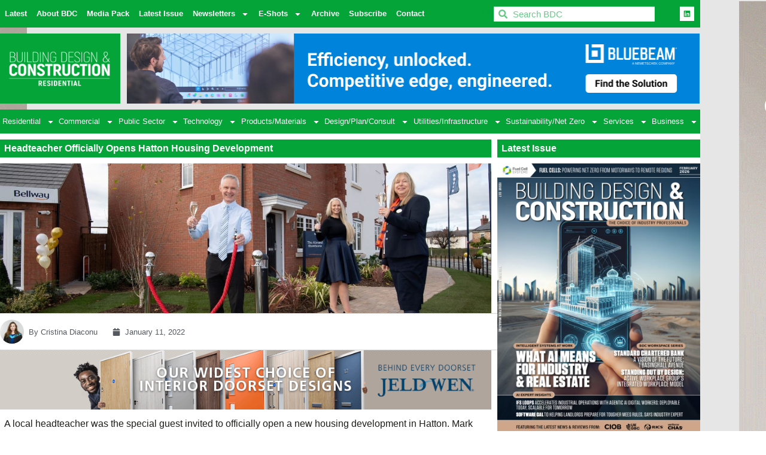

--- FILE ---
content_type: text/html; charset=UTF-8
request_url: https://bdcmagazine.com/2022/01/headteacher-officially-opens-hatton-housing-development/
body_size: 26288
content:
<!doctype html>
<html lang="en-US">
<head>
	<meta charset="UTF-8">
	<meta name="viewport" content="width=device-width, initial-scale=1">
	<link rel="profile" href="https://gmpg.org/xfn/11">
	<meta name='robots' content='index, follow, max-image-preview:large, max-snippet:-1, max-video-preview:-1' />
<meta property="og:title" content="Headteacher Officially Opens Hatton Housing Development"/>
<meta property="og:description" content="A local headteacher was the special guest invited to officially open a new housing development in Hatton. Mark Whyman, of Heath Fields Primary School, unveiled "/>
<meta property="og:image:alt" content="Headteacher Officially Opens Hatton Housing Development"/>
<meta property="og:image" content="https://bdcmagazine.com/wp-content/uploads/2022/01/Mark-Whyman-Teresa-Bronson-and-sales-advisor-Michelle-Thompson-inside-the-sales-office-at-Hatton-Court..jpg"/>
<meta property="og:image:width" content="1773" />
<meta property="og:image:height" content="1182" />
<meta property="og:type" content="article"/>
<meta property="og:article:published_time" content="2022-01-11 05:22:00"/>
<meta property="og:article:modified_time" content="2022-01-11 05:22:00"/>
<meta name="twitter:card" content="summary">
<meta name="twitter:title" content="Headteacher Officially Opens Hatton Housing Development"/>
<meta name="twitter:description" content="A local headteacher was the special guest invited to officially open a new housing development in Hatton. Mark Whyman, of Heath Fields Primary School, unveiled "/>
<meta name="twitter:image" content="https://bdcmagazine.com/wp-content/uploads/2022/01/Mark-Whyman-Teresa-Bronson-and-sales-advisor-Michelle-Thompson-inside-the-sales-office-at-Hatton-Court..jpg"/>
<meta name="twitter:image:alt" content="Headteacher Officially Opens Hatton Housing Development"/>
<meta name="author" content="Cristina Diaconu"/>

	<!-- This site is optimized with the Yoast SEO plugin v26.8 - https://yoast.com/product/yoast-seo-wordpress/ -->
	<title>Headteacher Opens Hatton Housing Development | BDC Magazine</title>
	<meta name="description" content="A local headteacher was the special guest invited to officially open a new housing development in Hatton, launched by Bellway." />
	<link rel="canonical" href="https://bdcmagazine.com/2022/01/headteacher-officially-opens-hatton-housing-development/" />
	<meta property="og:url" content="https://bdcmagazine.com/2022/01/headteacher-officially-opens-hatton-housing-development/" />
	<meta property="og:site_name" content="BDC Magazine" />
	<meta property="article:published_time" content="2022-01-11T05:22:00+00:00" />
	<meta property="og:image" content="https://bdcmagazine.com/wp-content/uploads/2022/01/Mark-Whyman-Teresa-Bronson-and-sales-advisor-Michelle-Thompson-inside-the-sales-office-at-Hatton-Court..jpg" />
	<meta property="og:image:width" content="1773" />
	<meta property="og:image:height" content="1182" />
	<meta property="og:image:type" content="image/jpeg" />
	<meta name="author" content="Cristina Diaconu" />
	<meta name="twitter:creator" content="@BDCMagazine" />
	<meta name="twitter:site" content="@BDCMagazine" />
	<meta name="twitter:label1" content="Written by" />
	<meta name="twitter:data1" content="Cristina Diaconu" />
	<meta name="twitter:label2" content="Est. reading time" />
	<meta name="twitter:data2" content="2 minutes" />
	<script type="application/ld+json" class="yoast-schema-graph">{"@context":"https://schema.org","@graph":[{"@type":"Article","@id":"https://bdcmagazine.com/2022/01/headteacher-officially-opens-hatton-housing-development/#article","isPartOf":{"@id":"https://bdcmagazine.com/2022/01/headteacher-officially-opens-hatton-housing-development/"},"author":{"name":"Cristina Diaconu","@id":"https://bdcmagazine.com/#/schema/person/52f6db99baf84bafd81edbcacbf07f83"},"headline":"Headteacher Officially Opens Hatton Housing Development","datePublished":"2022-01-11T05:22:00+00:00","mainEntityOfPage":{"@id":"https://bdcmagazine.com/2022/01/headteacher-officially-opens-hatton-housing-development/"},"wordCount":400,"publisher":{"@id":"https://bdcmagazine.com/#organization"},"image":{"@id":"https://bdcmagazine.com/2022/01/headteacher-officially-opens-hatton-housing-development/#primaryimage"},"thumbnailUrl":"https://bdcmagazine.com/wp-content/uploads/2022/01/Mark-Whyman-Teresa-Bronson-and-sales-advisor-Michelle-Thompson-inside-the-sales-office-at-Hatton-Court..jpg","articleSection":["Residential"],"inLanguage":"en-US"},{"@type":"WebPage","@id":"https://bdcmagazine.com/2022/01/headteacher-officially-opens-hatton-housing-development/","url":"https://bdcmagazine.com/2022/01/headteacher-officially-opens-hatton-housing-development/","name":"Headteacher Opens Hatton Housing Development | BDC Magazine","isPartOf":{"@id":"https://bdcmagazine.com/#website"},"primaryImageOfPage":{"@id":"https://bdcmagazine.com/2022/01/headteacher-officially-opens-hatton-housing-development/#primaryimage"},"image":{"@id":"https://bdcmagazine.com/2022/01/headteacher-officially-opens-hatton-housing-development/#primaryimage"},"thumbnailUrl":"https://bdcmagazine.com/wp-content/uploads/2022/01/Mark-Whyman-Teresa-Bronson-and-sales-advisor-Michelle-Thompson-inside-the-sales-office-at-Hatton-Court..jpg","datePublished":"2022-01-11T05:22:00+00:00","description":"A local headteacher was the special guest invited to officially open a new housing development in Hatton, launched by Bellway.","breadcrumb":{"@id":"https://bdcmagazine.com/2022/01/headteacher-officially-opens-hatton-housing-development/#breadcrumb"},"inLanguage":"en-US","potentialAction":[{"@type":"ReadAction","target":["https://bdcmagazine.com/2022/01/headteacher-officially-opens-hatton-housing-development/"]}]},{"@type":"ImageObject","inLanguage":"en-US","@id":"https://bdcmagazine.com/2022/01/headteacher-officially-opens-hatton-housing-development/#primaryimage","url":"https://bdcmagazine.com/wp-content/uploads/2022/01/Mark-Whyman-Teresa-Bronson-and-sales-advisor-Michelle-Thompson-inside-the-sales-office-at-Hatton-Court..jpg","contentUrl":"https://bdcmagazine.com/wp-content/uploads/2022/01/Mark-Whyman-Teresa-Bronson-and-sales-advisor-Michelle-Thompson-inside-the-sales-office-at-Hatton-Court..jpg","width":1773,"height":1182,"caption":"Headteacher Officially Opens Hatton Housing Development"},{"@type":"BreadcrumbList","@id":"https://bdcmagazine.com/2022/01/headteacher-officially-opens-hatton-housing-development/#breadcrumb","itemListElement":[{"@type":"ListItem","position":1,"name":"Home","item":"https://bdcmagazine.com/"},{"@type":"ListItem","position":2,"name":"Headteacher Officially Opens Hatton Housing Development"}]},{"@type":"WebSite","@id":"https://bdcmagazine.com/#website","url":"https://bdcmagazine.com/","name":"Building, Design & Construction Magazine","description":"The Choice of Industry Professionals","publisher":{"@id":"https://bdcmagazine.com/#organization"},"alternateName":"BDC Magazine","potentialAction":[{"@type":"SearchAction","target":{"@type":"EntryPoint","urlTemplate":"https://bdcmagazine.com/?s={search_term_string}"},"query-input":{"@type":"PropertyValueSpecification","valueRequired":true,"valueName":"search_term_string"}}],"inLanguage":"en-US"},{"@type":"Organization","@id":"https://bdcmagazine.com/#organization","name":"Building, Design & Construction Magazine","url":"https://bdcmagazine.com/","logo":{"@type":"ImageObject","inLanguage":"en-US","@id":"https://bdcmagazine.com/#/schema/logo/image/","url":"https://bdcmagazine.com/wp-content/uploads/2022/10/BDC-website-logos-all_BDC-logo-1.png","contentUrl":"https://bdcmagazine.com/wp-content/uploads/2022/10/BDC-website-logos-all_BDC-logo-1.png","width":1001,"height":584,"caption":"Building, Design & Construction Magazine"},"image":{"@id":"https://bdcmagazine.com/#/schema/logo/image/"},"sameAs":["https://x.com/BDCMagazine","https://www.linkedin.com/company/building-design-amp-construction-magazine/"]},{"@type":"Person","@id":"https://bdcmagazine.com/#/schema/person/52f6db99baf84bafd81edbcacbf07f83","name":"Cristina Diaconu","image":{"@type":"ImageObject","inLanguage":"en-US","@id":"https://bdcmagazine.com/#/schema/person/image/","url":"https://secure.gravatar.com/avatar/b491b1f397d958f1dd798c0b0b76e6a6565be8db9660d8581930023443cff022?s=96&d=mm&r=g","contentUrl":"https://secure.gravatar.com/avatar/b491b1f397d958f1dd798c0b0b76e6a6565be8db9660d8581930023443cff022?s=96&d=mm&r=g","caption":"Cristina Diaconu"},"url":"https://bdcmagazine.com/author/cristina-diaconu/"}]}</script>
	<!-- / Yoast SEO plugin. -->


<link rel='dns-prefetch' href='//www.googletagmanager.com' />
<link rel="alternate" type="application/rss+xml" title="BDC Magazine &raquo; Feed" href="https://bdcmagazine.com/feed/" />
<link rel="alternate" type="application/rss+xml" title="BDC Magazine &raquo; Comments Feed" href="https://bdcmagazine.com/comments/feed/" />
<link rel="alternate" title="oEmbed (JSON)" type="application/json+oembed" href="https://bdcmagazine.com/wp-json/oembed/1.0/embed?url=https%3A%2F%2Fbdcmagazine.com%2F2022%2F01%2Fheadteacher-officially-opens-hatton-housing-development%2F" />
<link rel="alternate" title="oEmbed (XML)" type="text/xml+oembed" href="https://bdcmagazine.com/wp-json/oembed/1.0/embed?url=https%3A%2F%2Fbdcmagazine.com%2F2022%2F01%2Fheadteacher-officially-opens-hatton-housing-development%2F&#038;format=xml" />
<style id='wp-img-auto-sizes-contain-inline-css'>
img:is([sizes=auto i],[sizes^="auto," i]){contain-intrinsic-size:3000px 1500px}
/*# sourceURL=wp-img-auto-sizes-contain-inline-css */
</style>

<style id='wp-emoji-styles-inline-css'>

	img.wp-smiley, img.emoji {
		display: inline !important;
		border: none !important;
		box-shadow: none !important;
		height: 1em !important;
		width: 1em !important;
		margin: 0 0.07em !important;
		vertical-align: -0.1em !important;
		background: none !important;
		padding: 0 !important;
	}
/*# sourceURL=wp-emoji-styles-inline-css */
</style>
<link rel='stylesheet' id='wp-block-library-css' href='https://bdcmagazine.com/wp-includes/css/dist/block-library/style.min.css?ver=5029c655212039b106c0ceb6d7952238' media='all' />
<style id='global-styles-inline-css'>
:root{--wp--preset--aspect-ratio--square: 1;--wp--preset--aspect-ratio--4-3: 4/3;--wp--preset--aspect-ratio--3-4: 3/4;--wp--preset--aspect-ratio--3-2: 3/2;--wp--preset--aspect-ratio--2-3: 2/3;--wp--preset--aspect-ratio--16-9: 16/9;--wp--preset--aspect-ratio--9-16: 9/16;--wp--preset--color--black: #000000;--wp--preset--color--cyan-bluish-gray: #abb8c3;--wp--preset--color--white: #ffffff;--wp--preset--color--pale-pink: #f78da7;--wp--preset--color--vivid-red: #cf2e2e;--wp--preset--color--luminous-vivid-orange: #ff6900;--wp--preset--color--luminous-vivid-amber: #fcb900;--wp--preset--color--light-green-cyan: #7bdcb5;--wp--preset--color--vivid-green-cyan: #00d084;--wp--preset--color--pale-cyan-blue: #8ed1fc;--wp--preset--color--vivid-cyan-blue: #0693e3;--wp--preset--color--vivid-purple: #9b51e0;--wp--preset--gradient--vivid-cyan-blue-to-vivid-purple: linear-gradient(135deg,rgb(6,147,227) 0%,rgb(155,81,224) 100%);--wp--preset--gradient--light-green-cyan-to-vivid-green-cyan: linear-gradient(135deg,rgb(122,220,180) 0%,rgb(0,208,130) 100%);--wp--preset--gradient--luminous-vivid-amber-to-luminous-vivid-orange: linear-gradient(135deg,rgb(252,185,0) 0%,rgb(255,105,0) 100%);--wp--preset--gradient--luminous-vivid-orange-to-vivid-red: linear-gradient(135deg,rgb(255,105,0) 0%,rgb(207,46,46) 100%);--wp--preset--gradient--very-light-gray-to-cyan-bluish-gray: linear-gradient(135deg,rgb(238,238,238) 0%,rgb(169,184,195) 100%);--wp--preset--gradient--cool-to-warm-spectrum: linear-gradient(135deg,rgb(74,234,220) 0%,rgb(151,120,209) 20%,rgb(207,42,186) 40%,rgb(238,44,130) 60%,rgb(251,105,98) 80%,rgb(254,248,76) 100%);--wp--preset--gradient--blush-light-purple: linear-gradient(135deg,rgb(255,206,236) 0%,rgb(152,150,240) 100%);--wp--preset--gradient--blush-bordeaux: linear-gradient(135deg,rgb(254,205,165) 0%,rgb(254,45,45) 50%,rgb(107,0,62) 100%);--wp--preset--gradient--luminous-dusk: linear-gradient(135deg,rgb(255,203,112) 0%,rgb(199,81,192) 50%,rgb(65,88,208) 100%);--wp--preset--gradient--pale-ocean: linear-gradient(135deg,rgb(255,245,203) 0%,rgb(182,227,212) 50%,rgb(51,167,181) 100%);--wp--preset--gradient--electric-grass: linear-gradient(135deg,rgb(202,248,128) 0%,rgb(113,206,126) 100%);--wp--preset--gradient--midnight: linear-gradient(135deg,rgb(2,3,129) 0%,rgb(40,116,252) 100%);--wp--preset--font-size--small: 13px;--wp--preset--font-size--medium: 20px;--wp--preset--font-size--large: 36px;--wp--preset--font-size--x-large: 42px;--wp--preset--spacing--20: 0.44rem;--wp--preset--spacing--30: 0.67rem;--wp--preset--spacing--40: 1rem;--wp--preset--spacing--50: 1.5rem;--wp--preset--spacing--60: 2.25rem;--wp--preset--spacing--70: 3.38rem;--wp--preset--spacing--80: 5.06rem;--wp--preset--shadow--natural: 6px 6px 9px rgba(0, 0, 0, 0.2);--wp--preset--shadow--deep: 12px 12px 50px rgba(0, 0, 0, 0.4);--wp--preset--shadow--sharp: 6px 6px 0px rgba(0, 0, 0, 0.2);--wp--preset--shadow--outlined: 6px 6px 0px -3px rgb(255, 255, 255), 6px 6px rgb(0, 0, 0);--wp--preset--shadow--crisp: 6px 6px 0px rgb(0, 0, 0);}:root { --wp--style--global--content-size: 800px;--wp--style--global--wide-size: 1200px; }:where(body) { margin: 0; }.wp-site-blocks > .alignleft { float: left; margin-right: 2em; }.wp-site-blocks > .alignright { float: right; margin-left: 2em; }.wp-site-blocks > .aligncenter { justify-content: center; margin-left: auto; margin-right: auto; }:where(.wp-site-blocks) > * { margin-block-start: 24px; margin-block-end: 0; }:where(.wp-site-blocks) > :first-child { margin-block-start: 0; }:where(.wp-site-blocks) > :last-child { margin-block-end: 0; }:root { --wp--style--block-gap: 24px; }:root :where(.is-layout-flow) > :first-child{margin-block-start: 0;}:root :where(.is-layout-flow) > :last-child{margin-block-end: 0;}:root :where(.is-layout-flow) > *{margin-block-start: 24px;margin-block-end: 0;}:root :where(.is-layout-constrained) > :first-child{margin-block-start: 0;}:root :where(.is-layout-constrained) > :last-child{margin-block-end: 0;}:root :where(.is-layout-constrained) > *{margin-block-start: 24px;margin-block-end: 0;}:root :where(.is-layout-flex){gap: 24px;}:root :where(.is-layout-grid){gap: 24px;}.is-layout-flow > .alignleft{float: left;margin-inline-start: 0;margin-inline-end: 2em;}.is-layout-flow > .alignright{float: right;margin-inline-start: 2em;margin-inline-end: 0;}.is-layout-flow > .aligncenter{margin-left: auto !important;margin-right: auto !important;}.is-layout-constrained > .alignleft{float: left;margin-inline-start: 0;margin-inline-end: 2em;}.is-layout-constrained > .alignright{float: right;margin-inline-start: 2em;margin-inline-end: 0;}.is-layout-constrained > .aligncenter{margin-left: auto !important;margin-right: auto !important;}.is-layout-constrained > :where(:not(.alignleft):not(.alignright):not(.alignfull)){max-width: var(--wp--style--global--content-size);margin-left: auto !important;margin-right: auto !important;}.is-layout-constrained > .alignwide{max-width: var(--wp--style--global--wide-size);}body .is-layout-flex{display: flex;}.is-layout-flex{flex-wrap: wrap;align-items: center;}.is-layout-flex > :is(*, div){margin: 0;}body .is-layout-grid{display: grid;}.is-layout-grid > :is(*, div){margin: 0;}body{padding-top: 0px;padding-right: 0px;padding-bottom: 0px;padding-left: 0px;}a:where(:not(.wp-element-button)){text-decoration: underline;}:root :where(.wp-element-button, .wp-block-button__link){background-color: #32373c;border-width: 0;color: #fff;font-family: inherit;font-size: inherit;font-style: inherit;font-weight: inherit;letter-spacing: inherit;line-height: inherit;padding-top: calc(0.667em + 2px);padding-right: calc(1.333em + 2px);padding-bottom: calc(0.667em + 2px);padding-left: calc(1.333em + 2px);text-decoration: none;text-transform: inherit;}.has-black-color{color: var(--wp--preset--color--black) !important;}.has-cyan-bluish-gray-color{color: var(--wp--preset--color--cyan-bluish-gray) !important;}.has-white-color{color: var(--wp--preset--color--white) !important;}.has-pale-pink-color{color: var(--wp--preset--color--pale-pink) !important;}.has-vivid-red-color{color: var(--wp--preset--color--vivid-red) !important;}.has-luminous-vivid-orange-color{color: var(--wp--preset--color--luminous-vivid-orange) !important;}.has-luminous-vivid-amber-color{color: var(--wp--preset--color--luminous-vivid-amber) !important;}.has-light-green-cyan-color{color: var(--wp--preset--color--light-green-cyan) !important;}.has-vivid-green-cyan-color{color: var(--wp--preset--color--vivid-green-cyan) !important;}.has-pale-cyan-blue-color{color: var(--wp--preset--color--pale-cyan-blue) !important;}.has-vivid-cyan-blue-color{color: var(--wp--preset--color--vivid-cyan-blue) !important;}.has-vivid-purple-color{color: var(--wp--preset--color--vivid-purple) !important;}.has-black-background-color{background-color: var(--wp--preset--color--black) !important;}.has-cyan-bluish-gray-background-color{background-color: var(--wp--preset--color--cyan-bluish-gray) !important;}.has-white-background-color{background-color: var(--wp--preset--color--white) !important;}.has-pale-pink-background-color{background-color: var(--wp--preset--color--pale-pink) !important;}.has-vivid-red-background-color{background-color: var(--wp--preset--color--vivid-red) !important;}.has-luminous-vivid-orange-background-color{background-color: var(--wp--preset--color--luminous-vivid-orange) !important;}.has-luminous-vivid-amber-background-color{background-color: var(--wp--preset--color--luminous-vivid-amber) !important;}.has-light-green-cyan-background-color{background-color: var(--wp--preset--color--light-green-cyan) !important;}.has-vivid-green-cyan-background-color{background-color: var(--wp--preset--color--vivid-green-cyan) !important;}.has-pale-cyan-blue-background-color{background-color: var(--wp--preset--color--pale-cyan-blue) !important;}.has-vivid-cyan-blue-background-color{background-color: var(--wp--preset--color--vivid-cyan-blue) !important;}.has-vivid-purple-background-color{background-color: var(--wp--preset--color--vivid-purple) !important;}.has-black-border-color{border-color: var(--wp--preset--color--black) !important;}.has-cyan-bluish-gray-border-color{border-color: var(--wp--preset--color--cyan-bluish-gray) !important;}.has-white-border-color{border-color: var(--wp--preset--color--white) !important;}.has-pale-pink-border-color{border-color: var(--wp--preset--color--pale-pink) !important;}.has-vivid-red-border-color{border-color: var(--wp--preset--color--vivid-red) !important;}.has-luminous-vivid-orange-border-color{border-color: var(--wp--preset--color--luminous-vivid-orange) !important;}.has-luminous-vivid-amber-border-color{border-color: var(--wp--preset--color--luminous-vivid-amber) !important;}.has-light-green-cyan-border-color{border-color: var(--wp--preset--color--light-green-cyan) !important;}.has-vivid-green-cyan-border-color{border-color: var(--wp--preset--color--vivid-green-cyan) !important;}.has-pale-cyan-blue-border-color{border-color: var(--wp--preset--color--pale-cyan-blue) !important;}.has-vivid-cyan-blue-border-color{border-color: var(--wp--preset--color--vivid-cyan-blue) !important;}.has-vivid-purple-border-color{border-color: var(--wp--preset--color--vivid-purple) !important;}.has-vivid-cyan-blue-to-vivid-purple-gradient-background{background: var(--wp--preset--gradient--vivid-cyan-blue-to-vivid-purple) !important;}.has-light-green-cyan-to-vivid-green-cyan-gradient-background{background: var(--wp--preset--gradient--light-green-cyan-to-vivid-green-cyan) !important;}.has-luminous-vivid-amber-to-luminous-vivid-orange-gradient-background{background: var(--wp--preset--gradient--luminous-vivid-amber-to-luminous-vivid-orange) !important;}.has-luminous-vivid-orange-to-vivid-red-gradient-background{background: var(--wp--preset--gradient--luminous-vivid-orange-to-vivid-red) !important;}.has-very-light-gray-to-cyan-bluish-gray-gradient-background{background: var(--wp--preset--gradient--very-light-gray-to-cyan-bluish-gray) !important;}.has-cool-to-warm-spectrum-gradient-background{background: var(--wp--preset--gradient--cool-to-warm-spectrum) !important;}.has-blush-light-purple-gradient-background{background: var(--wp--preset--gradient--blush-light-purple) !important;}.has-blush-bordeaux-gradient-background{background: var(--wp--preset--gradient--blush-bordeaux) !important;}.has-luminous-dusk-gradient-background{background: var(--wp--preset--gradient--luminous-dusk) !important;}.has-pale-ocean-gradient-background{background: var(--wp--preset--gradient--pale-ocean) !important;}.has-electric-grass-gradient-background{background: var(--wp--preset--gradient--electric-grass) !important;}.has-midnight-gradient-background{background: var(--wp--preset--gradient--midnight) !important;}.has-small-font-size{font-size: var(--wp--preset--font-size--small) !important;}.has-medium-font-size{font-size: var(--wp--preset--font-size--medium) !important;}.has-large-font-size{font-size: var(--wp--preset--font-size--large) !important;}.has-x-large-font-size{font-size: var(--wp--preset--font-size--x-large) !important;}
:root :where(.wp-block-pullquote){font-size: 1.5em;line-height: 1.6;}
/*# sourceURL=global-styles-inline-css */
</style>
<link rel='stylesheet' id='hello-elementor-css' href='https://bdcmagazine.com/wp-content/themes/hello-elementor/assets/css/reset.css?ver=3.4.5' media='all' />
<link rel='stylesheet' id='hello-elementor-theme-style-css' href='https://bdcmagazine.com/wp-content/themes/hello-elementor/assets/css/theme.css?ver=3.4.5' media='all' />
<link rel='stylesheet' id='hello-elementor-header-footer-css' href='https://bdcmagazine.com/wp-content/themes/hello-elementor/assets/css/header-footer.css?ver=3.4.5' media='all' />
<link rel='stylesheet' id='elementor-frontend-css' href='https://bdcmagazine.com/wp-content/plugins/elementor/assets/css/frontend.min.css?ver=3.34.3' media='all' />
<link rel='stylesheet' id='elementor-post-5-css' href='https://bdcmagazine.com/wp-content/uploads/elementor/css/post-5.css?ver=1769521024' media='all' />
<link rel='stylesheet' id='widget-nav-menu-css' href='https://bdcmagazine.com/wp-content/plugins/elementor-pro/assets/css/widget-nav-menu.min.css?ver=3.34.3' media='all' />
<link rel='stylesheet' id='widget-heading-css' href='https://bdcmagazine.com/wp-content/plugins/elementor/assets/css/widget-heading.min.css?ver=3.34.3' media='all' />
<link rel='stylesheet' id='widget-search-form-css' href='https://bdcmagazine.com/wp-content/plugins/elementor-pro/assets/css/widget-search-form.min.css?ver=3.34.3' media='all' />
<link rel='stylesheet' id='widget-social-icons-css' href='https://bdcmagazine.com/wp-content/plugins/elementor/assets/css/widget-social-icons.min.css?ver=3.34.3' media='all' />
<link rel='stylesheet' id='e-apple-webkit-css' href='https://bdcmagazine.com/wp-content/plugins/elementor/assets/css/conditionals/apple-webkit.min.css?ver=3.34.3' media='all' />
<link rel='stylesheet' id='widget-image-css' href='https://bdcmagazine.com/wp-content/plugins/elementor/assets/css/widget-image.min.css?ver=3.34.3' media='all' />
<link rel='stylesheet' id='swiper-css' href='https://bdcmagazine.com/wp-content/plugins/elementor/assets/lib/swiper/v8/css/swiper.min.css?ver=8.4.5' media='all' />
<link rel='stylesheet' id='e-swiper-css' href='https://bdcmagazine.com/wp-content/plugins/elementor/assets/css/conditionals/e-swiper.min.css?ver=3.34.3' media='all' />
<link rel='stylesheet' id='widget-form-css' href='https://bdcmagazine.com/wp-content/plugins/elementor-pro/assets/css/widget-form.min.css?ver=3.34.3' media='all' />
<link rel='stylesheet' id='widget-post-info-css' href='https://bdcmagazine.com/wp-content/plugins/elementor-pro/assets/css/widget-post-info.min.css?ver=3.34.3' media='all' />
<link rel='stylesheet' id='widget-icon-list-css' href='https://bdcmagazine.com/wp-content/plugins/elementor/assets/css/widget-icon-list.min.css?ver=3.34.3' media='all' />
<link rel='stylesheet' id='widget-share-buttons-css' href='https://bdcmagazine.com/wp-content/plugins/elementor-pro/assets/css/widget-share-buttons.min.css?ver=3.34.3' media='all' />
<link rel='stylesheet' id='widget-author-box-css' href='https://bdcmagazine.com/wp-content/plugins/elementor-pro/assets/css/widget-author-box.min.css?ver=3.34.3' media='all' />
<link rel='stylesheet' id='widget-post-navigation-css' href='https://bdcmagazine.com/wp-content/plugins/elementor-pro/assets/css/widget-post-navigation.min.css?ver=3.34.3' media='all' />
<link rel='stylesheet' id='elementor-post-217-css' href='https://bdcmagazine.com/wp-content/uploads/elementor/css/post-217.css?ver=1769521027' media='all' />
<link rel='stylesheet' id='elementor-post-578-css' href='https://bdcmagazine.com/wp-content/uploads/elementor/css/post-578.css?ver=1769521027' media='all' />
<link rel='stylesheet' id='elementor-post-879-css' href='https://bdcmagazine.com/wp-content/uploads/elementor/css/post-879.css?ver=1769521336' media='all' />
<link rel='stylesheet' id='wpr-text-animations-css-css' href='https://bdcmagazine.com/wp-content/plugins/royal-elementor-addons/assets/css/lib/animations/text-animations.min.css?ver=1.7.1046' media='all' />
<link rel='stylesheet' id='wpr-addons-css-css' href='https://bdcmagazine.com/wp-content/plugins/royal-elementor-addons/assets/css/frontend.min.css?ver=1.7.1046' media='all' />
<link rel='stylesheet' id='font-awesome-5-all-css' href='https://bdcmagazine.com/wp-content/plugins/elementor/assets/lib/font-awesome/css/all.min.css?ver=1.7.1046' media='all' />
<link rel='stylesheet' id='elementor-gf-local-roboto-css' href='https://bdcmagazine.com/wp-content/uploads/elementor/google-fonts/css/roboto.css?ver=1742392113' media='all' />
<script data-cfasync="false" src="https://bdcmagazine.com/wp-includes/js/jquery/jquery.min.js?ver=3.7.1" id="jquery-core-js"></script>
<script data-cfasync="false" src="https://bdcmagazine.com/wp-includes/js/jquery/jquery-migrate.min.js?ver=3.4.1" id="jquery-migrate-js"></script>

<!-- Google tag (gtag.js) snippet added by Site Kit -->
<!-- Google Analytics snippet added by Site Kit -->
<script src="https://www.googletagmanager.com/gtag/js?id=GT-NNQ7MQV" id="google_gtagjs-js" async></script>
<script id="google_gtagjs-js-after">
window.dataLayer = window.dataLayer || [];function gtag(){dataLayer.push(arguments);}
gtag("set","linker",{"domains":["bdcmagazine.com"]});
gtag("js", new Date());
gtag("set", "developer_id.dZTNiMT", true);
gtag("config", "GT-NNQ7MQV");
//# sourceURL=google_gtagjs-js-after
</script>
<link rel="https://api.w.org/" href="https://bdcmagazine.com/wp-json/" /><link rel="alternate" title="JSON" type="application/json" href="https://bdcmagazine.com/wp-json/wp/v2/posts/114570" /><link rel="EditURI" type="application/rsd+xml" title="RSD" href="https://bdcmagazine.com/xmlrpc.php?rsd" />

<link rel='shortlink' href='https://bdcmagazine.com/?p=114570' />

<!-- This site is using AdRotate v5.8.24 Professional to display their advertisements - https://ajdg.solutions/ -->
<!-- AdRotate CSS -->
<style type="text/css" media="screen">
	.g { margin:0px; padding:0px; overflow:hidden; line-height:1; zoom:1; }
	.g img { height:auto; }
	.g-col { position:relative; float:left; }
	.g-col:first-child { margin-left: 0; }
	.g-col:last-child { margin-right: 0; }
	@media only screen and (max-width: 480px) {
		.g-col, .g-dyn, .g-single { width:100%; margin-left:0; margin-right:0; }
	}
</style>
<!-- /AdRotate CSS -->

<meta name="generator" content="Site Kit by Google 1.171.0" /><meta name="generator" content="Elementor 3.34.3; features: e_font_icon_svg, additional_custom_breakpoints; settings: css_print_method-external, google_font-enabled, font_display-auto">
			<style>
				.e-con.e-parent:nth-of-type(n+4):not(.e-lazyloaded):not(.e-no-lazyload),
				.e-con.e-parent:nth-of-type(n+4):not(.e-lazyloaded):not(.e-no-lazyload) * {
					background-image: none !important;
				}
				@media screen and (max-height: 1024px) {
					.e-con.e-parent:nth-of-type(n+3):not(.e-lazyloaded):not(.e-no-lazyload),
					.e-con.e-parent:nth-of-type(n+3):not(.e-lazyloaded):not(.e-no-lazyload) * {
						background-image: none !important;
					}
				}
				@media screen and (max-height: 640px) {
					.e-con.e-parent:nth-of-type(n+2):not(.e-lazyloaded):not(.e-no-lazyload),
					.e-con.e-parent:nth-of-type(n+2):not(.e-lazyloaded):not(.e-no-lazyload) * {
						background-image: none !important;
					}
				}
			</style>
			<link rel="icon" href="https://bdcmagazine.com/wp-content/uploads/2022/10/cropped-BDC_Favicon-32x32.png" sizes="32x32" />
<link rel="icon" href="https://bdcmagazine.com/wp-content/uploads/2022/10/cropped-BDC_Favicon-192x192.png" sizes="192x192" />
<link rel="apple-touch-icon" href="https://bdcmagazine.com/wp-content/uploads/2022/10/cropped-BDC_Favicon-180x180.png" />
<meta name="msapplication-TileImage" content="https://bdcmagazine.com/wp-content/uploads/2022/10/cropped-BDC_Favicon-270x270.png" />
<style id="wpr_lightbox_styles">
				.lg-backdrop {
					background-color: rgba(0,0,0,0.6) !important;
				}
				.lg-toolbar,
				.lg-dropdown {
					background-color: rgba(0,0,0,0.8) !important;
				}
				.lg-dropdown:after {
					border-bottom-color: rgba(0,0,0,0.8) !important;
				}
				.lg-sub-html {
					background-color: rgba(0,0,0,0.8) !important;
				}
				.lg-thumb-outer,
				.lg-progress-bar {
					background-color: #444444 !important;
				}
				.lg-progress {
					background-color: #a90707 !important;
				}
				.lg-icon {
					color: #efefef !important;
					font-size: 20px !important;
				}
				.lg-icon.lg-toogle-thumb {
					font-size: 24px !important;
				}
				.lg-icon:hover,
				.lg-dropdown-text:hover {
					color: #ffffff !important;
				}
				.lg-sub-html,
				.lg-dropdown-text {
					color: #efefef !important;
					font-size: 14px !important;
				}
				#lg-counter {
					color: #efefef !important;
					font-size: 14px !important;
				}
				.lg-prev,
				.lg-next {
					font-size: 35px !important;
				}

				/* Defaults */
				.lg-icon {
				background-color: transparent !important;
				}

				#lg-counter {
				opacity: 0.9;
				}

				.lg-thumb-outer {
				padding: 0 10px;
				}

				.lg-thumb-item {
				border-radius: 0 !important;
				border: none !important;
				opacity: 0.5;
				}

				.lg-thumb-item.active {
					opacity: 1;
				}
	         </style></head>
<body class="wp-singular post-template-default single single-post postid-114570 single-format-standard wp-embed-responsive wp-theme-hello-elementor hello-elementor-default elementor-default elementor-kit-5 elementor-page-879">


<a class="skip-link screen-reader-text" href="#content">Skip to content</a>

		<header data-elementor-type="header" data-elementor-id="217" class="elementor elementor-217 elementor-location-header" data-elementor-post-type="elementor_library">
					<section class="elementor-section elementor-top-section elementor-element elementor-element-76f3e5f1 elementor-section-content-middle elementor-section-boxed elementor-section-height-default elementor-section-height-default wpr-particle-no wpr-jarallax-no wpr-parallax-no wpr-sticky-section-no" data-id="76f3e5f1" data-element_type="section">
						<div class="elementor-container elementor-column-gap-default">
					<div class="elementor-column elementor-col-25 elementor-top-column elementor-element elementor-element-35bf9c21" data-id="35bf9c21" data-element_type="column" data-settings="{&quot;background_background&quot;:&quot;classic&quot;}">
			<div class="elementor-widget-wrap elementor-element-populated">
						<div class="elementor-element elementor-element-27bf44b0 elementor-nav-menu--stretch elementor-nav-menu__align-start elementor-nav-menu--dropdown-tablet elementor-nav-menu__text-align-aside elementor-nav-menu--toggle elementor-nav-menu--burger elementor-widget elementor-widget-nav-menu" data-id="27bf44b0" data-element_type="widget" data-settings="{&quot;full_width&quot;:&quot;stretch&quot;,&quot;layout&quot;:&quot;horizontal&quot;,&quot;submenu_icon&quot;:{&quot;value&quot;:&quot;&lt;svg aria-hidden=\&quot;true\&quot; class=\&quot;e-font-icon-svg e-fas-caret-down\&quot; viewBox=\&quot;0 0 320 512\&quot; xmlns=\&quot;http:\/\/www.w3.org\/2000\/svg\&quot;&gt;&lt;path d=\&quot;M31.3 192h257.3c17.8 0 26.7 21.5 14.1 34.1L174.1 354.8c-7.8 7.8-20.5 7.8-28.3 0L17.2 226.1C4.6 213.5 13.5 192 31.3 192z\&quot;&gt;&lt;\/path&gt;&lt;\/svg&gt;&quot;,&quot;library&quot;:&quot;fa-solid&quot;},&quot;toggle&quot;:&quot;burger&quot;}" data-widget_type="nav-menu.default">
								<nav aria-label="Menu" class="elementor-nav-menu--main elementor-nav-menu__container elementor-nav-menu--layout-horizontal e--pointer-underline e--animation-fade">
				<ul id="menu-1-27bf44b0" class="elementor-nav-menu"><li class="menu-item menu-item-type-post_type menu-item-object-page menu-item-home menu-item-165053"><a href="https://bdcmagazine.com/" class="elementor-item">Latest</a></li>
<li class="menu-item menu-item-type-post_type menu-item-object-page menu-item-149053"><a href="https://bdcmagazine.com/about-bdc/" class="elementor-item">About BDC</a></li>
<li class="menu-item menu-item-type-custom menu-item-object-custom menu-item-166268"><a href="https://bdcmagazine.com/wp-content/uploads/2026/01/BDC-2026-Media-Pack.pdf" class="elementor-item">Media Pack</a></li>
<li class="menu-item menu-item-type-custom menu-item-object-custom menu-item-35"><a href="https://library.myebook.com/Hub/bdc-337-february-2026/6473/" class="elementor-item">Latest Issue</a></li>
<li class="menu-item menu-item-type-custom menu-item-object-custom menu-item-has-children menu-item-34"><a class="elementor-item">Newsletters</a>
<ul class="sub-menu elementor-nav-menu--dropdown">
	<li class="menu-item menu-item-type-custom menu-item-object-custom menu-item-847"><a href="https://mailchi.mp/bdcmagazine/december2025" class="elementor-sub-item">December 2025</a></li>
	<li class="menu-item menu-item-type-custom menu-item-object-custom menu-item-846"><a href="https://mailchi.mp/bdcmagazine/november2025" class="elementor-sub-item">November 2025</a></li>
	<li class="menu-item menu-item-type-custom menu-item-object-custom menu-item-848"><a href="https://mailchi.mp/bdcmagazine/october2025" class="elementor-sub-item">October 2025</a></li>
</ul>
</li>
<li class="menu-item menu-item-type-custom menu-item-object-custom menu-item-has-children menu-item-157443"><a class="elementor-item">E-Shots</a>
<ul class="sub-menu elementor-nav-menu--dropdown">
	<li class="menu-item menu-item-type-custom menu-item-object-custom menu-item-157444"><a href="https://mailchi.mp/bdcmagazine/download-nbs-digital-construction-report-2025" class="elementor-sub-item">Download: NBS Digital Construction Report 2025</a></li>
	<li class="menu-item menu-item-type-custom menu-item-object-custom menu-item-157445"><a href="https://mailchi.mp/bdcmagazine/ask-mitsubishi-electric-how-to-achieve-outstanding-project-results" class="elementor-sub-item">Ask Mitsubishi Electric how to achieve outstanding project results</a></li>
	<li class="menu-item menu-item-type-custom menu-item-object-custom menu-item-162914"><a href="https://mailchi.mp/bdcmagazine/are-your-insulation-installs-compliant" class="elementor-sub-item">Kingspan &#8211; Product Awareness Training –  Stay Compliant</a></li>
	<li class="menu-item menu-item-type-custom menu-item-object-custom menu-item-157446"><a href="https://mailchi.mp/bdcmagazine/shapethefutureofourcities" class="elementor-sub-item">Transforming cities and shaping communities</a></li>
</ul>
</li>
<li class="menu-item menu-item-type-post_type menu-item-object-page menu-item-31"><a href="https://bdcmagazine.com/library/" class="elementor-item">Archive</a></li>
<li class="menu-item menu-item-type-post_type menu-item-object-page menu-item-29"><a href="https://bdcmagazine.com/subscribe-bdc-magazine/" class="elementor-item">Subscribe</a></li>
<li class="menu-item menu-item-type-post_type menu-item-object-page menu-item-28"><a href="https://bdcmagazine.com/contact/" class="elementor-item">Contact</a></li>
</ul>			</nav>
					<div class="elementor-menu-toggle" role="button" tabindex="0" aria-label="Menu Toggle" aria-expanded="false">
			<svg aria-hidden="true" role="presentation" class="elementor-menu-toggle__icon--open e-font-icon-svg e-eicon-menu-bar" viewBox="0 0 1000 1000" xmlns="http://www.w3.org/2000/svg"><path d="M104 333H896C929 333 958 304 958 271S929 208 896 208H104C71 208 42 237 42 271S71 333 104 333ZM104 583H896C929 583 958 554 958 521S929 458 896 458H104C71 458 42 487 42 521S71 583 104 583ZM104 833H896C929 833 958 804 958 771S929 708 896 708H104C71 708 42 737 42 771S71 833 104 833Z"></path></svg><svg aria-hidden="true" role="presentation" class="elementor-menu-toggle__icon--close e-font-icon-svg e-eicon-close" viewBox="0 0 1000 1000" xmlns="http://www.w3.org/2000/svg"><path d="M742 167L500 408 258 167C246 154 233 150 217 150 196 150 179 158 167 167 154 179 150 196 150 212 150 229 154 242 171 254L408 500 167 742C138 771 138 800 167 829 196 858 225 858 254 829L496 587 738 829C750 842 767 846 783 846 800 846 817 842 829 829 842 817 846 804 846 783 846 767 842 750 829 737L588 500 833 258C863 229 863 200 833 171 804 137 775 137 742 167Z"></path></svg>		</div>
					<nav class="elementor-nav-menu--dropdown elementor-nav-menu__container" aria-hidden="true">
				<ul id="menu-2-27bf44b0" class="elementor-nav-menu"><li class="menu-item menu-item-type-post_type menu-item-object-page menu-item-home menu-item-165053"><a href="https://bdcmagazine.com/" class="elementor-item" tabindex="-1">Latest</a></li>
<li class="menu-item menu-item-type-post_type menu-item-object-page menu-item-149053"><a href="https://bdcmagazine.com/about-bdc/" class="elementor-item" tabindex="-1">About BDC</a></li>
<li class="menu-item menu-item-type-custom menu-item-object-custom menu-item-166268"><a href="https://bdcmagazine.com/wp-content/uploads/2026/01/BDC-2026-Media-Pack.pdf" class="elementor-item" tabindex="-1">Media Pack</a></li>
<li class="menu-item menu-item-type-custom menu-item-object-custom menu-item-35"><a href="https://library.myebook.com/Hub/bdc-337-february-2026/6473/" class="elementor-item" tabindex="-1">Latest Issue</a></li>
<li class="menu-item menu-item-type-custom menu-item-object-custom menu-item-has-children menu-item-34"><a class="elementor-item" tabindex="-1">Newsletters</a>
<ul class="sub-menu elementor-nav-menu--dropdown">
	<li class="menu-item menu-item-type-custom menu-item-object-custom menu-item-847"><a href="https://mailchi.mp/bdcmagazine/december2025" class="elementor-sub-item" tabindex="-1">December 2025</a></li>
	<li class="menu-item menu-item-type-custom menu-item-object-custom menu-item-846"><a href="https://mailchi.mp/bdcmagazine/november2025" class="elementor-sub-item" tabindex="-1">November 2025</a></li>
	<li class="menu-item menu-item-type-custom menu-item-object-custom menu-item-848"><a href="https://mailchi.mp/bdcmagazine/october2025" class="elementor-sub-item" tabindex="-1">October 2025</a></li>
</ul>
</li>
<li class="menu-item menu-item-type-custom menu-item-object-custom menu-item-has-children menu-item-157443"><a class="elementor-item" tabindex="-1">E-Shots</a>
<ul class="sub-menu elementor-nav-menu--dropdown">
	<li class="menu-item menu-item-type-custom menu-item-object-custom menu-item-157444"><a href="https://mailchi.mp/bdcmagazine/download-nbs-digital-construction-report-2025" class="elementor-sub-item" tabindex="-1">Download: NBS Digital Construction Report 2025</a></li>
	<li class="menu-item menu-item-type-custom menu-item-object-custom menu-item-157445"><a href="https://mailchi.mp/bdcmagazine/ask-mitsubishi-electric-how-to-achieve-outstanding-project-results" class="elementor-sub-item" tabindex="-1">Ask Mitsubishi Electric how to achieve outstanding project results</a></li>
	<li class="menu-item menu-item-type-custom menu-item-object-custom menu-item-162914"><a href="https://mailchi.mp/bdcmagazine/are-your-insulation-installs-compliant" class="elementor-sub-item" tabindex="-1">Kingspan &#8211; Product Awareness Training –  Stay Compliant</a></li>
	<li class="menu-item menu-item-type-custom menu-item-object-custom menu-item-157446"><a href="https://mailchi.mp/bdcmagazine/shapethefutureofourcities" class="elementor-sub-item" tabindex="-1">Transforming cities and shaping communities</a></li>
</ul>
</li>
<li class="menu-item menu-item-type-post_type menu-item-object-page menu-item-31"><a href="https://bdcmagazine.com/library/" class="elementor-item" tabindex="-1">Archive</a></li>
<li class="menu-item menu-item-type-post_type menu-item-object-page menu-item-29"><a href="https://bdcmagazine.com/subscribe-bdc-magazine/" class="elementor-item" tabindex="-1">Subscribe</a></li>
<li class="menu-item menu-item-type-post_type menu-item-object-page menu-item-28"><a href="https://bdcmagazine.com/contact/" class="elementor-item" tabindex="-1">Contact</a></li>
</ul>			</nav>
						</div>
					</div>
		</div>
				<div class="elementor-column elementor-col-25 elementor-top-column elementor-element elementor-element-28b1bdc1" data-id="28b1bdc1" data-element_type="column" data-settings="{&quot;background_background&quot;:&quot;classic&quot;}">
			<div class="elementor-widget-wrap elementor-element-populated">
						<div class="elementor-element elementor-element-77d0970d elementor-widget elementor-widget-heading" data-id="77d0970d" data-element_type="widget" data-widget_type="heading.default">
					<p class="elementor-heading-title elementor-size-default">BDC</p>				</div>
					</div>
		</div>
				<div class="elementor-column elementor-col-25 elementor-top-column elementor-element elementor-element-5e9cd3d7" data-id="5e9cd3d7" data-element_type="column" data-settings="{&quot;background_background&quot;:&quot;classic&quot;}">
			<div class="elementor-widget-wrap elementor-element-populated">
						<div class="elementor-element elementor-element-53e55ae9 elementor-search-form--skin-minimal elementor-widget elementor-widget-search-form" data-id="53e55ae9" data-element_type="widget" data-settings="{&quot;skin&quot;:&quot;minimal&quot;}" data-widget_type="search-form.default">
							<search role="search">
			<form class="elementor-search-form" action="https://bdcmagazine.com" method="get">
												<div class="elementor-search-form__container">
					<label class="elementor-screen-only" for="elementor-search-form-53e55ae9">Search</label>

											<div class="elementor-search-form__icon">
							<div class="e-font-icon-svg-container"><svg aria-hidden="true" class="e-font-icon-svg e-fas-search" viewBox="0 0 512 512" xmlns="http://www.w3.org/2000/svg"><path d="M505 442.7L405.3 343c-4.5-4.5-10.6-7-17-7H372c27.6-35.3 44-79.7 44-128C416 93.1 322.9 0 208 0S0 93.1 0 208s93.1 208 208 208c48.3 0 92.7-16.4 128-44v16.3c0 6.4 2.5 12.5 7 17l99.7 99.7c9.4 9.4 24.6 9.4 33.9 0l28.3-28.3c9.4-9.4 9.4-24.6.1-34zM208 336c-70.7 0-128-57.2-128-128 0-70.7 57.2-128 128-128 70.7 0 128 57.2 128 128 0 70.7-57.2 128-128 128z"></path></svg></div>							<span class="elementor-screen-only">Search</span>
						</div>
					
					<input id="elementor-search-form-53e55ae9" placeholder="Search BDC" class="elementor-search-form__input" type="search" name="s" value="">
					
					
									</div>
			</form>
		</search>
						</div>
					</div>
		</div>
				<div class="elementor-column elementor-col-25 elementor-top-column elementor-element elementor-element-6ad4d7bd" data-id="6ad4d7bd" data-element_type="column" data-settings="{&quot;background_background&quot;:&quot;classic&quot;}">
			<div class="elementor-widget-wrap elementor-element-populated">
						<div class="elementor-element elementor-element-421c68e2 e-grid-align-mobile-right e-grid-align-right elementor-shape-square elementor-grid-0 elementor-widget elementor-widget-social-icons" data-id="421c68e2" data-element_type="widget" data-widget_type="social-icons.default">
							<div class="elementor-social-icons-wrapper elementor-grid">
							<span class="elementor-grid-item">
					<a class="elementor-icon elementor-social-icon elementor-social-icon-linkedin elementor-repeater-item-bfd840b" href="https://www.linkedin.com/company/building-design-&#038;-construction-magazine/" target="_blank">
						<span class="elementor-screen-only">Linkedin</span>
						<svg aria-hidden="true" class="e-font-icon-svg e-fab-linkedin" viewBox="0 0 448 512" xmlns="http://www.w3.org/2000/svg"><path d="M416 32H31.9C14.3 32 0 46.5 0 64.3v383.4C0 465.5 14.3 480 31.9 480H416c17.6 0 32-14.5 32-32.3V64.3c0-17.8-14.4-32.3-32-32.3zM135.4 416H69V202.2h66.5V416zm-33.2-243c-21.3 0-38.5-17.3-38.5-38.5S80.9 96 102.2 96c21.2 0 38.5 17.3 38.5 38.5 0 21.3-17.2 38.5-38.5 38.5zm282.1 243h-66.4V312c0-24.8-.5-56.7-34.5-56.7-34.6 0-39.9 27-39.9 54.9V416h-66.4V202.2h63.7v29.2h.9c8.9-16.8 30.6-34.5 62.9-34.5 67.2 0 79.7 44.3 79.7 101.9V416z"></path></svg>					</a>
				</span>
					</div>
						</div>
					</div>
		</div>
					</div>
		</section>
				<section class="elementor-section elementor-top-section elementor-element elementor-element-fa265df elementor-section-content-middle elementor-section-boxed elementor-section-height-default elementor-section-height-default wpr-particle-no wpr-jarallax-no wpr-parallax-no wpr-sticky-section-no" data-id="fa265df" data-element_type="section" data-settings="{&quot;background_background&quot;:&quot;classic&quot;}">
						<div class="elementor-container elementor-column-gap-no">
					<div class="elementor-column elementor-col-50 elementor-top-column elementor-element elementor-element-4c7030c3" data-id="4c7030c3" data-element_type="column" data-settings="{&quot;background_background&quot;:&quot;classic&quot;}">
			<div class="elementor-widget-wrap elementor-element-populated">
						<div class="elementor-element elementor-element-6983ce55 elementor-widget elementor-widget-image" data-id="6983ce55" data-element_type="widget" data-widget_type="image.default">
																<a href="https://bdcmagazine.com">
							<img fetchpriority="high" width="800" height="467" src="https://bdcmagazine.com/wp-content/uploads/2022/10/BDC-website-logos-all_Residential-1.png" class="attachment-large size-large wp-image-112" alt="" srcset="https://bdcmagazine.com/wp-content/uploads/2022/10/BDC-website-logos-all_Residential-1.png 1000w, https://bdcmagazine.com/wp-content/uploads/2022/10/BDC-website-logos-all_Residential-1-600x350.png 600w, https://bdcmagazine.com/wp-content/uploads/2022/10/BDC-website-logos-all_Residential-1-300x175.png 300w, https://bdcmagazine.com/wp-content/uploads/2022/10/BDC-website-logos-all_Residential-1-768x449.png 768w" sizes="(max-width: 800px) 100vw, 800px" />								</a>
															</div>
					</div>
		</div>
				<div class="elementor-column elementor-col-50 elementor-top-column elementor-element elementor-element-1668c5d7 elementor-hidden-phone" data-id="1668c5d7" data-element_type="column" data-settings="{&quot;background_background&quot;:&quot;classic&quot;}">
			<div class="elementor-widget-wrap elementor-element-populated">
						<div class="elementor-element elementor-element-5abbbc05 elementor-widget elementor-widget-wp-widget-bkwcogomey" data-id="5abbbc05" data-element_type="widget" data-widget_type="wp-widget-bkwcogomey.default">
				<div class="elementor-widget-container">
					<div class="g g-22"><div class="g-single a-132"><a class="gofollow" data-track="MTMyLDIyLDEsNjA=" href="https://www.bluebeam.com/uk/customers/pinnacle-consulting/?utm_source=BDC&utm_medium=banner&utm_content=buttoncta&utm_term=bb-alt&utm_campaign=2505-uki-ad-pinnacle" target="_blank"><img src="https://bdcmagazine.com/wp-content/uploads/2025/04/BB-Pinnacle-Engineering-Consultants-Case-Study_960x117_2.jpg" /></a></div></div>				</div>
				</div>
					</div>
		</div>
					</div>
		</section>
				<section class="elementor-section elementor-top-section elementor-element elementor-element-7024a52c elementor-section-boxed elementor-section-height-default elementor-section-height-default wpr-particle-no wpr-jarallax-no wpr-parallax-no wpr-sticky-section-no" data-id="7024a52c" data-element_type="section">
						<div class="elementor-container elementor-column-gap-default">
					<div class="elementor-column elementor-col-100 elementor-top-column elementor-element elementor-element-14092998" data-id="14092998" data-element_type="column" data-settings="{&quot;background_background&quot;:&quot;classic&quot;}">
			<div class="elementor-widget-wrap elementor-element-populated">
						<div class="elementor-element elementor-element-1ee8d4b elementor-nav-menu__align-justify elementor-nav-menu--stretch elementor-nav-menu--dropdown-tablet elementor-nav-menu__text-align-aside elementor-nav-menu--toggle elementor-nav-menu--burger elementor-widget elementor-widget-nav-menu" data-id="1ee8d4b" data-element_type="widget" data-settings="{&quot;full_width&quot;:&quot;stretch&quot;,&quot;layout&quot;:&quot;horizontal&quot;,&quot;submenu_icon&quot;:{&quot;value&quot;:&quot;&lt;svg aria-hidden=\&quot;true\&quot; class=\&quot;e-font-icon-svg e-fas-caret-down\&quot; viewBox=\&quot;0 0 320 512\&quot; xmlns=\&quot;http:\/\/www.w3.org\/2000\/svg\&quot;&gt;&lt;path d=\&quot;M31.3 192h257.3c17.8 0 26.7 21.5 14.1 34.1L174.1 354.8c-7.8 7.8-20.5 7.8-28.3 0L17.2 226.1C4.6 213.5 13.5 192 31.3 192z\&quot;&gt;&lt;\/path&gt;&lt;\/svg&gt;&quot;,&quot;library&quot;:&quot;fa-solid&quot;},&quot;toggle&quot;:&quot;burger&quot;}" data-widget_type="nav-menu.default">
								<nav aria-label="Menu" class="elementor-nav-menu--main elementor-nav-menu__container elementor-nav-menu--layout-horizontal e--pointer-underline e--animation-fade">
				<ul id="menu-1-1ee8d4b" class="elementor-nav-menu"><li class="menu-item menu-item-type-taxonomy menu-item-object-category current-post-ancestor current-menu-parent current-post-parent menu-item-has-children menu-item-42"><a href="https://bdcmagazine.com/category/residential/" class="elementor-item">Residential</a>
<ul class="sub-menu elementor-nav-menu--dropdown">
	<li class="menu-item menu-item-type-taxonomy menu-item-object-category menu-item-212"><a href="https://bdcmagazine.com/category/residential/housing-associations/" class="elementor-sub-item">Housing Associations</a></li>
	<li class="menu-item menu-item-type-taxonomy menu-item-object-category menu-item-211"><a href="https://bdcmagazine.com/category/residential/house-builders-developers/" class="elementor-sub-item">House Builders &amp; Developers</a></li>
	<li class="menu-item menu-item-type-taxonomy menu-item-object-category menu-item-210"><a href="https://bdcmagazine.com/category/residential/care-homes/" class="elementor-sub-item">Care &amp; Retirement</a></li>
	<li class="menu-item menu-item-type-taxonomy menu-item-object-category menu-item-214"><a href="https://bdcmagazine.com/category/residential/student-accommodation/" class="elementor-sub-item">Student Accommodation</a></li>
	<li class="menu-item menu-item-type-taxonomy menu-item-object-category menu-item-135381"><a href="https://bdcmagazine.com/category/residential/housing-news/" class="elementor-sub-item">Housing News</a></li>
	<li class="menu-item menu-item-type-taxonomy menu-item-object-category menu-item-162002"><a href="https://bdcmagazine.com/category/residential/block-estate-management/" class="elementor-sub-item">Block &amp; Estate Management</a></li>
</ul>
</li>
<li class="menu-item menu-item-type-taxonomy menu-item-object-category menu-item-has-children menu-item-39"><a href="https://bdcmagazine.com/category/commercial/" class="elementor-item">Commercial</a>
<ul class="sub-menu elementor-nav-menu--dropdown">
	<li class="menu-item menu-item-type-taxonomy menu-item-object-category menu-item-229"><a href="https://bdcmagazine.com/category/commercial/industrial/" class="elementor-sub-item">Industrial</a></li>
	<li class="menu-item menu-item-type-taxonomy menu-item-object-category menu-item-232"><a href="https://bdcmagazine.com/category/commercial/retail/" class="elementor-sub-item">Retail</a></li>
	<li class="menu-item menu-item-type-taxonomy menu-item-object-category menu-item-230"><a href="https://bdcmagazine.com/category/commercial/office/" class="elementor-sub-item">Office</a></li>
	<li class="menu-item menu-item-type-taxonomy menu-item-object-category menu-item-231"><a href="https://bdcmagazine.com/category/commercial/specialist-facilities/" class="elementor-sub-item">Specialist Facilities</a></li>
	<li class="menu-item menu-item-type-taxonomy menu-item-object-category menu-item-135383"><a href="https://bdcmagazine.com/category/commercial/leisure-hospitality/" class="elementor-sub-item">Leisure &amp; Hospitality</a></li>
	<li class="menu-item menu-item-type-taxonomy menu-item-object-category menu-item-135382"><a href="https://bdcmagazine.com/category/commercial/mixed-use/" class="elementor-sub-item">Mixed-Use</a></li>
</ul>
</li>
<li class="menu-item menu-item-type-taxonomy menu-item-object-category menu-item-has-children menu-item-41"><a href="https://bdcmagazine.com/category/public-sector/" class="elementor-item">Public Sector</a>
<ul class="sub-menu elementor-nav-menu--dropdown">
	<li class="menu-item menu-item-type-taxonomy menu-item-object-category menu-item-278"><a href="https://bdcmagazine.com/category/public-sector/local-authority/" class="elementor-sub-item">Local Authority</a></li>
	<li class="menu-item menu-item-type-taxonomy menu-item-object-category menu-item-277"><a href="https://bdcmagazine.com/category/public-sector/healthcare/" class="elementor-sub-item">Healthcare</a></li>
	<li class="menu-item menu-item-type-taxonomy menu-item-object-category menu-item-275"><a href="https://bdcmagazine.com/category/public-sector/education/" class="elementor-sub-item">Education</a></li>
	<li class="menu-item menu-item-type-taxonomy menu-item-object-category menu-item-276"><a href="https://bdcmagazine.com/category/public-sector/government-bodies/" class="elementor-sub-item">Government Bodies</a></li>
</ul>
</li>
<li class="menu-item menu-item-type-taxonomy menu-item-object-category menu-item-has-children menu-item-153570"><a href="https://bdcmagazine.com/category/technology/" class="elementor-item">Technology</a>
<ul class="sub-menu elementor-nav-menu--dropdown">
	<li class="menu-item menu-item-type-taxonomy menu-item-object-category menu-item-285"><a href="https://bdcmagazine.com/category/technology/software-it/" class="elementor-sub-item">Software &amp; I.T.</a></li>
	<li class="menu-item menu-item-type-taxonomy menu-item-object-category menu-item-153572"><a href="https://bdcmagazine.com/category/technology/iot-ai/" class="elementor-sub-item">IoT &amp; A.I.</a></li>
	<li class="menu-item menu-item-type-taxonomy menu-item-object-category menu-item-153571"><a href="https://bdcmagazine.com/category/technology/bim/" class="elementor-sub-item">B.I.M.</a></li>
	<li class="menu-item menu-item-type-taxonomy menu-item-object-category menu-item-153574"><a href="https://bdcmagazine.com/category/technology/renewables/" class="elementor-sub-item">Renewables</a></li>
	<li class="menu-item menu-item-type-taxonomy menu-item-object-category menu-item-153575"><a href="https://bdcmagazine.com/category/technology/rd-and-manufacturing/" class="elementor-sub-item">R&amp;D and Manufacturing</a></li>
	<li class="menu-item menu-item-type-taxonomy menu-item-object-category menu-item-153573"><a href="https://bdcmagazine.com/category/technology/electric-vehicles/" class="elementor-sub-item">Electric Vehicles</a></li>
</ul>
</li>
<li class="menu-item menu-item-type-taxonomy menu-item-object-category menu-item-has-children menu-item-40"><a href="https://bdcmagazine.com/category/products-materials/" class="elementor-item">Products/Materials</a>
<ul class="sub-menu elementor-nav-menu--dropdown">
	<li class="menu-item menu-item-type-taxonomy menu-item-object-category menu-item-287"><a href="https://bdcmagazine.com/category/products-materials/building-systems-appliances/" class="elementor-sub-item">Building Systems &amp; Appliances</a></li>
	<li class="menu-item menu-item-type-taxonomy menu-item-object-category menu-item-288"><a href="https://bdcmagazine.com/category/products-materials/building-trade-materials/" class="elementor-sub-item">Building Trade Materials</a></li>
	<li class="menu-item menu-item-type-taxonomy menu-item-object-category menu-item-168355"><a href="https://bdcmagazine.com/category/products-materials/civil-products/" class="elementor-sub-item">Civil Products</a></li>
	<li class="menu-item menu-item-type-taxonomy menu-item-object-category menu-item-136818"><a href="https://bdcmagazine.com/category/products-materials/building-hardware/" class="elementor-sub-item">Building Hardware</a></li>
	<li class="menu-item menu-item-type-taxonomy menu-item-object-category menu-item-139108"><a href="https://bdcmagazine.com/category/products-materials/furniture-fixtures-fittings/" class="elementor-sub-item">Furniture, Fixtures &amp; Fittings</a></li>
	<li class="menu-item menu-item-type-taxonomy menu-item-object-category menu-item-290"><a href="https://bdcmagazine.com/category/products-materials/tools-equipment/" class="elementor-sub-item">Tools &amp; Equipment</a></li>
	<li class="menu-item menu-item-type-taxonomy menu-item-object-category menu-item-289"><a href="https://bdcmagazine.com/category/products-materials/plant-machinery/" class="elementor-sub-item">Plant &amp; Machinery</a></li>
</ul>
</li>
<li class="menu-item menu-item-type-taxonomy menu-item-object-category menu-item-has-children menu-item-165007"><a href="https://bdcmagazine.com/category/design-plan-consult/" class="elementor-item">Design/Plan/Consult</a>
<ul class="sub-menu elementor-nav-menu--dropdown">
	<li class="menu-item menu-item-type-taxonomy menu-item-object-category menu-item-165008"><a href="https://bdcmagazine.com/category/design-plan-consult/architecture/" class="elementor-sub-item">Architecture</a></li>
	<li class="menu-item menu-item-type-taxonomy menu-item-object-category menu-item-165009"><a href="https://bdcmagazine.com/category/design-plan-consult/consulting/" class="elementor-sub-item">Consulting</a></li>
	<li class="menu-item menu-item-type-taxonomy menu-item-object-category menu-item-165010"><a href="https://bdcmagazine.com/category/design-plan-consult/planning/" class="elementor-sub-item">Planning</a></li>
	<li class="menu-item menu-item-type-taxonomy menu-item-object-category menu-item-165011"><a href="https://bdcmagazine.com/category/design-plan-consult/project-management/" class="elementor-sub-item">Project Management</a></li>
</ul>
</li>
<li class="menu-item menu-item-type-taxonomy menu-item-object-category menu-item-has-children menu-item-44"><a href="https://bdcmagazine.com/category/utilities-infrastructure/" class="elementor-item">Utilities/Infrastructure</a>
<ul class="sub-menu elementor-nav-menu--dropdown">
	<li class="menu-item menu-item-type-taxonomy menu-item-object-category menu-item-301"><a href="https://bdcmagazine.com/category/utilities-infrastructure/energy/" class="elementor-sub-item">Energy</a></li>
	<li class="menu-item menu-item-type-taxonomy menu-item-object-category menu-item-299"><a href="https://bdcmagazine.com/category/utilities-infrastructure/rail-transport/" class="elementor-sub-item">Rail &amp; Transport</a></li>
	<li class="menu-item menu-item-type-taxonomy menu-item-object-category menu-item-300"><a href="https://bdcmagazine.com/category/utilities-infrastructure/telecom-networks/" class="elementor-sub-item">Telecom Networks</a></li>
	<li class="menu-item menu-item-type-taxonomy menu-item-object-category menu-item-302"><a href="https://bdcmagazine.com/category/utilities-infrastructure/water/" class="elementor-sub-item">Water</a></li>
</ul>
</li>
<li class="menu-item menu-item-type-taxonomy menu-item-object-category menu-item-has-children menu-item-165050"><a href="https://bdcmagazine.com/category/sustainability-netzero/" class="elementor-item">Sustainability/Net Zero</a>
<ul class="sub-menu elementor-nav-menu--dropdown">
	<li class="menu-item menu-item-type-taxonomy menu-item-object-category menu-item-165049"><a href="https://bdcmagazine.com/category/sustainability-netzero/biodiversity/" class="elementor-sub-item">Biodiversity</a></li>
	<li class="menu-item menu-item-type-taxonomy menu-item-object-category menu-item-165051"><a href="https://bdcmagazine.com/category/sustainability-netzero/biophilic/" class="elementor-sub-item">Biophilic</a></li>
	<li class="menu-item menu-item-type-taxonomy menu-item-object-category menu-item-165052"><a href="https://bdcmagazine.com/category/sustainability-netzero/carbon-neutrality/" class="elementor-sub-item">Carbon Neutrality</a></li>
</ul>
</li>
<li class="menu-item menu-item-type-taxonomy menu-item-object-category menu-item-has-children menu-item-43"><a href="https://bdcmagazine.com/category/services/" class="elementor-item">Services</a>
<ul class="sub-menu elementor-nav-menu--dropdown">
	<li class="menu-item menu-item-type-taxonomy menu-item-object-category menu-item-291"><a href="https://bdcmagazine.com/category/services/construct-build/" class="elementor-sub-item">Construct &amp; Build</a></li>
	<li class="menu-item menu-item-type-taxonomy menu-item-object-category menu-item-296"><a href="https://bdcmagazine.com/category/services/fit-out-interiors/" class="elementor-sub-item">Fit-Out &amp; Interiors</a></li>
	<li class="menu-item menu-item-type-taxonomy menu-item-object-category menu-item-157908"><a href="https://bdcmagazine.com/category/services/modular-mmc/" class="elementor-sub-item">Modular &amp; MMC</a></li>
	<li class="menu-item menu-item-type-taxonomy menu-item-object-category menu-item-297"><a href="https://bdcmagazine.com/category/services/me/" class="elementor-sub-item">M&amp;E</a></li>
	<li class="menu-item menu-item-type-taxonomy menu-item-object-category menu-item-294"><a href="https://bdcmagazine.com/category/services/fire-prevention/" class="elementor-sub-item">Fire Prevention</a></li>
	<li class="menu-item menu-item-type-taxonomy menu-item-object-category menu-item-295"><a href="https://bdcmagazine.com/category/services/property-and-facilities-management/" class="elementor-sub-item">Property &amp; Facilities Management</a></li>
	<li class="menu-item menu-item-type-taxonomy menu-item-object-category menu-item-292"><a href="https://bdcmagazine.com/category/services/civil-engineering/" class="elementor-sub-item">Civil &amp; Heavy Engineering</a></li>
	<li class="menu-item menu-item-type-taxonomy menu-item-object-category menu-item-298"><a href="https://bdcmagazine.com/category/services/roofing/" class="elementor-sub-item">Roofing</a></li>
	<li class="menu-item menu-item-type-taxonomy menu-item-object-category menu-item-153012"><a href="https://bdcmagazine.com/category/services/security-systems/" class="elementor-sub-item">Security Systems</a></li>
	<li class="menu-item menu-item-type-taxonomy menu-item-object-category menu-item-136817"><a href="https://bdcmagazine.com/category/services/temporary-works/" class="elementor-sub-item">Temporary Works</a></li>
	<li class="menu-item menu-item-type-taxonomy menu-item-object-category menu-item-153064"><a href="https://bdcmagazine.com/category/services/grounds-landscaping/" class="elementor-sub-item">Grounds &amp; Landscaping</a></li>
	<li class="menu-item menu-item-type-taxonomy menu-item-object-category menu-item-158621"><a href="https://bdcmagazine.com/category/services/specialist-services/" class="elementor-sub-item">Specialist Services</a></li>
</ul>
</li>
<li class="menu-item menu-item-type-taxonomy menu-item-object-category menu-item-has-children menu-item-38"><a href="https://bdcmagazine.com/category/business/" class="elementor-item">Business</a>
<ul class="sub-menu elementor-nav-menu--dropdown">
	<li class="menu-item menu-item-type-taxonomy menu-item-object-category menu-item-172493"><a href="https://bdcmagazine.com/category/business/bdc-insight/" class="elementor-sub-item">BDC Insight</a></li>
	<li class="menu-item menu-item-type-taxonomy menu-item-object-category menu-item-279"><a href="https://bdcmagazine.com/category/business/appointments/" class="elementor-sub-item">Appointments</a></li>
	<li class="menu-item menu-item-type-taxonomy menu-item-object-category menu-item-282"><a href="https://bdcmagazine.com/category/business/finance-investment/" class="elementor-sub-item">Finance &amp; Investment</a></li>
	<li class="menu-item menu-item-type-taxonomy menu-item-object-category menu-item-286"><a href="https://bdcmagazine.com/category/business/training-skills/" class="elementor-sub-item">Training &amp; Skills</a></li>
	<li class="menu-item menu-item-type-taxonomy menu-item-object-category menu-item-281"><a href="https://bdcmagazine.com/category/business/testing-certification-business-tools/" class="elementor-sub-item">Testing, Certification &amp; Business Tools</a></li>
	<li class="menu-item menu-item-type-taxonomy menu-item-object-category menu-item-161868"><a href="https://bdcmagazine.com/category/business/awards-trade-shows-events/" class="elementor-sub-item">Awards, Trade Shows &amp; Events</a></li>
	<li class="menu-item menu-item-type-taxonomy menu-item-object-category menu-item-161382"><a href="https://bdcmagazine.com/category/business/health-safety-wellbeing/" class="elementor-sub-item">Health, Safety &amp; Wellbeing</a></li>
	<li class="menu-item menu-item-type-taxonomy menu-item-object-category menu-item-150493"><a href="https://bdcmagazine.com/category/business/good-causes/" class="elementor-sub-item">Good Causes</a></li>
	<li class="menu-item menu-item-type-taxonomy menu-item-object-category menu-item-283"><a href="https://bdcmagazine.com/category/business/international/" class="elementor-sub-item">International</a></li>
	<li class="menu-item menu-item-type-taxonomy menu-item-object-category menu-item-284"><a href="https://bdcmagazine.com/category/business/legal/" class="elementor-sub-item">Legal</a></li>
	<li class="menu-item menu-item-type-taxonomy menu-item-object-category menu-item-280"><a href="https://bdcmagazine.com/category/business/bdc-blog/" class="elementor-sub-item">BDC Blog</a></li>
</ul>
</li>
</ul>			</nav>
					<div class="elementor-menu-toggle" role="button" tabindex="0" aria-label="Menu Toggle" aria-expanded="false">
			<svg aria-hidden="true" role="presentation" class="elementor-menu-toggle__icon--open e-font-icon-svg e-eicon-menu-bar" viewBox="0 0 1000 1000" xmlns="http://www.w3.org/2000/svg"><path d="M104 333H896C929 333 958 304 958 271S929 208 896 208H104C71 208 42 237 42 271S71 333 104 333ZM104 583H896C929 583 958 554 958 521S929 458 896 458H104C71 458 42 487 42 521S71 583 104 583ZM104 833H896C929 833 958 804 958 771S929 708 896 708H104C71 708 42 737 42 771S71 833 104 833Z"></path></svg><svg aria-hidden="true" role="presentation" class="elementor-menu-toggle__icon--close e-font-icon-svg e-eicon-close" viewBox="0 0 1000 1000" xmlns="http://www.w3.org/2000/svg"><path d="M742 167L500 408 258 167C246 154 233 150 217 150 196 150 179 158 167 167 154 179 150 196 150 212 150 229 154 242 171 254L408 500 167 742C138 771 138 800 167 829 196 858 225 858 254 829L496 587 738 829C750 842 767 846 783 846 800 846 817 842 829 829 842 817 846 804 846 783 846 767 842 750 829 737L588 500 833 258C863 229 863 200 833 171 804 137 775 137 742 167Z"></path></svg>		</div>
					<nav class="elementor-nav-menu--dropdown elementor-nav-menu__container" aria-hidden="true">
				<ul id="menu-2-1ee8d4b" class="elementor-nav-menu"><li class="menu-item menu-item-type-taxonomy menu-item-object-category current-post-ancestor current-menu-parent current-post-parent menu-item-has-children menu-item-42"><a href="https://bdcmagazine.com/category/residential/" class="elementor-item" tabindex="-1">Residential</a>
<ul class="sub-menu elementor-nav-menu--dropdown">
	<li class="menu-item menu-item-type-taxonomy menu-item-object-category menu-item-212"><a href="https://bdcmagazine.com/category/residential/housing-associations/" class="elementor-sub-item" tabindex="-1">Housing Associations</a></li>
	<li class="menu-item menu-item-type-taxonomy menu-item-object-category menu-item-211"><a href="https://bdcmagazine.com/category/residential/house-builders-developers/" class="elementor-sub-item" tabindex="-1">House Builders &amp; Developers</a></li>
	<li class="menu-item menu-item-type-taxonomy menu-item-object-category menu-item-210"><a href="https://bdcmagazine.com/category/residential/care-homes/" class="elementor-sub-item" tabindex="-1">Care &amp; Retirement</a></li>
	<li class="menu-item menu-item-type-taxonomy menu-item-object-category menu-item-214"><a href="https://bdcmagazine.com/category/residential/student-accommodation/" class="elementor-sub-item" tabindex="-1">Student Accommodation</a></li>
	<li class="menu-item menu-item-type-taxonomy menu-item-object-category menu-item-135381"><a href="https://bdcmagazine.com/category/residential/housing-news/" class="elementor-sub-item" tabindex="-1">Housing News</a></li>
	<li class="menu-item menu-item-type-taxonomy menu-item-object-category menu-item-162002"><a href="https://bdcmagazine.com/category/residential/block-estate-management/" class="elementor-sub-item" tabindex="-1">Block &amp; Estate Management</a></li>
</ul>
</li>
<li class="menu-item menu-item-type-taxonomy menu-item-object-category menu-item-has-children menu-item-39"><a href="https://bdcmagazine.com/category/commercial/" class="elementor-item" tabindex="-1">Commercial</a>
<ul class="sub-menu elementor-nav-menu--dropdown">
	<li class="menu-item menu-item-type-taxonomy menu-item-object-category menu-item-229"><a href="https://bdcmagazine.com/category/commercial/industrial/" class="elementor-sub-item" tabindex="-1">Industrial</a></li>
	<li class="menu-item menu-item-type-taxonomy menu-item-object-category menu-item-232"><a href="https://bdcmagazine.com/category/commercial/retail/" class="elementor-sub-item" tabindex="-1">Retail</a></li>
	<li class="menu-item menu-item-type-taxonomy menu-item-object-category menu-item-230"><a href="https://bdcmagazine.com/category/commercial/office/" class="elementor-sub-item" tabindex="-1">Office</a></li>
	<li class="menu-item menu-item-type-taxonomy menu-item-object-category menu-item-231"><a href="https://bdcmagazine.com/category/commercial/specialist-facilities/" class="elementor-sub-item" tabindex="-1">Specialist Facilities</a></li>
	<li class="menu-item menu-item-type-taxonomy menu-item-object-category menu-item-135383"><a href="https://bdcmagazine.com/category/commercial/leisure-hospitality/" class="elementor-sub-item" tabindex="-1">Leisure &amp; Hospitality</a></li>
	<li class="menu-item menu-item-type-taxonomy menu-item-object-category menu-item-135382"><a href="https://bdcmagazine.com/category/commercial/mixed-use/" class="elementor-sub-item" tabindex="-1">Mixed-Use</a></li>
</ul>
</li>
<li class="menu-item menu-item-type-taxonomy menu-item-object-category menu-item-has-children menu-item-41"><a href="https://bdcmagazine.com/category/public-sector/" class="elementor-item" tabindex="-1">Public Sector</a>
<ul class="sub-menu elementor-nav-menu--dropdown">
	<li class="menu-item menu-item-type-taxonomy menu-item-object-category menu-item-278"><a href="https://bdcmagazine.com/category/public-sector/local-authority/" class="elementor-sub-item" tabindex="-1">Local Authority</a></li>
	<li class="menu-item menu-item-type-taxonomy menu-item-object-category menu-item-277"><a href="https://bdcmagazine.com/category/public-sector/healthcare/" class="elementor-sub-item" tabindex="-1">Healthcare</a></li>
	<li class="menu-item menu-item-type-taxonomy menu-item-object-category menu-item-275"><a href="https://bdcmagazine.com/category/public-sector/education/" class="elementor-sub-item" tabindex="-1">Education</a></li>
	<li class="menu-item menu-item-type-taxonomy menu-item-object-category menu-item-276"><a href="https://bdcmagazine.com/category/public-sector/government-bodies/" class="elementor-sub-item" tabindex="-1">Government Bodies</a></li>
</ul>
</li>
<li class="menu-item menu-item-type-taxonomy menu-item-object-category menu-item-has-children menu-item-153570"><a href="https://bdcmagazine.com/category/technology/" class="elementor-item" tabindex="-1">Technology</a>
<ul class="sub-menu elementor-nav-menu--dropdown">
	<li class="menu-item menu-item-type-taxonomy menu-item-object-category menu-item-285"><a href="https://bdcmagazine.com/category/technology/software-it/" class="elementor-sub-item" tabindex="-1">Software &amp; I.T.</a></li>
	<li class="menu-item menu-item-type-taxonomy menu-item-object-category menu-item-153572"><a href="https://bdcmagazine.com/category/technology/iot-ai/" class="elementor-sub-item" tabindex="-1">IoT &amp; A.I.</a></li>
	<li class="menu-item menu-item-type-taxonomy menu-item-object-category menu-item-153571"><a href="https://bdcmagazine.com/category/technology/bim/" class="elementor-sub-item" tabindex="-1">B.I.M.</a></li>
	<li class="menu-item menu-item-type-taxonomy menu-item-object-category menu-item-153574"><a href="https://bdcmagazine.com/category/technology/renewables/" class="elementor-sub-item" tabindex="-1">Renewables</a></li>
	<li class="menu-item menu-item-type-taxonomy menu-item-object-category menu-item-153575"><a href="https://bdcmagazine.com/category/technology/rd-and-manufacturing/" class="elementor-sub-item" tabindex="-1">R&amp;D and Manufacturing</a></li>
	<li class="menu-item menu-item-type-taxonomy menu-item-object-category menu-item-153573"><a href="https://bdcmagazine.com/category/technology/electric-vehicles/" class="elementor-sub-item" tabindex="-1">Electric Vehicles</a></li>
</ul>
</li>
<li class="menu-item menu-item-type-taxonomy menu-item-object-category menu-item-has-children menu-item-40"><a href="https://bdcmagazine.com/category/products-materials/" class="elementor-item" tabindex="-1">Products/Materials</a>
<ul class="sub-menu elementor-nav-menu--dropdown">
	<li class="menu-item menu-item-type-taxonomy menu-item-object-category menu-item-287"><a href="https://bdcmagazine.com/category/products-materials/building-systems-appliances/" class="elementor-sub-item" tabindex="-1">Building Systems &amp; Appliances</a></li>
	<li class="menu-item menu-item-type-taxonomy menu-item-object-category menu-item-288"><a href="https://bdcmagazine.com/category/products-materials/building-trade-materials/" class="elementor-sub-item" tabindex="-1">Building Trade Materials</a></li>
	<li class="menu-item menu-item-type-taxonomy menu-item-object-category menu-item-168355"><a href="https://bdcmagazine.com/category/products-materials/civil-products/" class="elementor-sub-item" tabindex="-1">Civil Products</a></li>
	<li class="menu-item menu-item-type-taxonomy menu-item-object-category menu-item-136818"><a href="https://bdcmagazine.com/category/products-materials/building-hardware/" class="elementor-sub-item" tabindex="-1">Building Hardware</a></li>
	<li class="menu-item menu-item-type-taxonomy menu-item-object-category menu-item-139108"><a href="https://bdcmagazine.com/category/products-materials/furniture-fixtures-fittings/" class="elementor-sub-item" tabindex="-1">Furniture, Fixtures &amp; Fittings</a></li>
	<li class="menu-item menu-item-type-taxonomy menu-item-object-category menu-item-290"><a href="https://bdcmagazine.com/category/products-materials/tools-equipment/" class="elementor-sub-item" tabindex="-1">Tools &amp; Equipment</a></li>
	<li class="menu-item menu-item-type-taxonomy menu-item-object-category menu-item-289"><a href="https://bdcmagazine.com/category/products-materials/plant-machinery/" class="elementor-sub-item" tabindex="-1">Plant &amp; Machinery</a></li>
</ul>
</li>
<li class="menu-item menu-item-type-taxonomy menu-item-object-category menu-item-has-children menu-item-165007"><a href="https://bdcmagazine.com/category/design-plan-consult/" class="elementor-item" tabindex="-1">Design/Plan/Consult</a>
<ul class="sub-menu elementor-nav-menu--dropdown">
	<li class="menu-item menu-item-type-taxonomy menu-item-object-category menu-item-165008"><a href="https://bdcmagazine.com/category/design-plan-consult/architecture/" class="elementor-sub-item" tabindex="-1">Architecture</a></li>
	<li class="menu-item menu-item-type-taxonomy menu-item-object-category menu-item-165009"><a href="https://bdcmagazine.com/category/design-plan-consult/consulting/" class="elementor-sub-item" tabindex="-1">Consulting</a></li>
	<li class="menu-item menu-item-type-taxonomy menu-item-object-category menu-item-165010"><a href="https://bdcmagazine.com/category/design-plan-consult/planning/" class="elementor-sub-item" tabindex="-1">Planning</a></li>
	<li class="menu-item menu-item-type-taxonomy menu-item-object-category menu-item-165011"><a href="https://bdcmagazine.com/category/design-plan-consult/project-management/" class="elementor-sub-item" tabindex="-1">Project Management</a></li>
</ul>
</li>
<li class="menu-item menu-item-type-taxonomy menu-item-object-category menu-item-has-children menu-item-44"><a href="https://bdcmagazine.com/category/utilities-infrastructure/" class="elementor-item" tabindex="-1">Utilities/Infrastructure</a>
<ul class="sub-menu elementor-nav-menu--dropdown">
	<li class="menu-item menu-item-type-taxonomy menu-item-object-category menu-item-301"><a href="https://bdcmagazine.com/category/utilities-infrastructure/energy/" class="elementor-sub-item" tabindex="-1">Energy</a></li>
	<li class="menu-item menu-item-type-taxonomy menu-item-object-category menu-item-299"><a href="https://bdcmagazine.com/category/utilities-infrastructure/rail-transport/" class="elementor-sub-item" tabindex="-1">Rail &amp; Transport</a></li>
	<li class="menu-item menu-item-type-taxonomy menu-item-object-category menu-item-300"><a href="https://bdcmagazine.com/category/utilities-infrastructure/telecom-networks/" class="elementor-sub-item" tabindex="-1">Telecom Networks</a></li>
	<li class="menu-item menu-item-type-taxonomy menu-item-object-category menu-item-302"><a href="https://bdcmagazine.com/category/utilities-infrastructure/water/" class="elementor-sub-item" tabindex="-1">Water</a></li>
</ul>
</li>
<li class="menu-item menu-item-type-taxonomy menu-item-object-category menu-item-has-children menu-item-165050"><a href="https://bdcmagazine.com/category/sustainability-netzero/" class="elementor-item" tabindex="-1">Sustainability/Net Zero</a>
<ul class="sub-menu elementor-nav-menu--dropdown">
	<li class="menu-item menu-item-type-taxonomy menu-item-object-category menu-item-165049"><a href="https://bdcmagazine.com/category/sustainability-netzero/biodiversity/" class="elementor-sub-item" tabindex="-1">Biodiversity</a></li>
	<li class="menu-item menu-item-type-taxonomy menu-item-object-category menu-item-165051"><a href="https://bdcmagazine.com/category/sustainability-netzero/biophilic/" class="elementor-sub-item" tabindex="-1">Biophilic</a></li>
	<li class="menu-item menu-item-type-taxonomy menu-item-object-category menu-item-165052"><a href="https://bdcmagazine.com/category/sustainability-netzero/carbon-neutrality/" class="elementor-sub-item" tabindex="-1">Carbon Neutrality</a></li>
</ul>
</li>
<li class="menu-item menu-item-type-taxonomy menu-item-object-category menu-item-has-children menu-item-43"><a href="https://bdcmagazine.com/category/services/" class="elementor-item" tabindex="-1">Services</a>
<ul class="sub-menu elementor-nav-menu--dropdown">
	<li class="menu-item menu-item-type-taxonomy menu-item-object-category menu-item-291"><a href="https://bdcmagazine.com/category/services/construct-build/" class="elementor-sub-item" tabindex="-1">Construct &amp; Build</a></li>
	<li class="menu-item menu-item-type-taxonomy menu-item-object-category menu-item-296"><a href="https://bdcmagazine.com/category/services/fit-out-interiors/" class="elementor-sub-item" tabindex="-1">Fit-Out &amp; Interiors</a></li>
	<li class="menu-item menu-item-type-taxonomy menu-item-object-category menu-item-157908"><a href="https://bdcmagazine.com/category/services/modular-mmc/" class="elementor-sub-item" tabindex="-1">Modular &amp; MMC</a></li>
	<li class="menu-item menu-item-type-taxonomy menu-item-object-category menu-item-297"><a href="https://bdcmagazine.com/category/services/me/" class="elementor-sub-item" tabindex="-1">M&amp;E</a></li>
	<li class="menu-item menu-item-type-taxonomy menu-item-object-category menu-item-294"><a href="https://bdcmagazine.com/category/services/fire-prevention/" class="elementor-sub-item" tabindex="-1">Fire Prevention</a></li>
	<li class="menu-item menu-item-type-taxonomy menu-item-object-category menu-item-295"><a href="https://bdcmagazine.com/category/services/property-and-facilities-management/" class="elementor-sub-item" tabindex="-1">Property &amp; Facilities Management</a></li>
	<li class="menu-item menu-item-type-taxonomy menu-item-object-category menu-item-292"><a href="https://bdcmagazine.com/category/services/civil-engineering/" class="elementor-sub-item" tabindex="-1">Civil &amp; Heavy Engineering</a></li>
	<li class="menu-item menu-item-type-taxonomy menu-item-object-category menu-item-298"><a href="https://bdcmagazine.com/category/services/roofing/" class="elementor-sub-item" tabindex="-1">Roofing</a></li>
	<li class="menu-item menu-item-type-taxonomy menu-item-object-category menu-item-153012"><a href="https://bdcmagazine.com/category/services/security-systems/" class="elementor-sub-item" tabindex="-1">Security Systems</a></li>
	<li class="menu-item menu-item-type-taxonomy menu-item-object-category menu-item-136817"><a href="https://bdcmagazine.com/category/services/temporary-works/" class="elementor-sub-item" tabindex="-1">Temporary Works</a></li>
	<li class="menu-item menu-item-type-taxonomy menu-item-object-category menu-item-153064"><a href="https://bdcmagazine.com/category/services/grounds-landscaping/" class="elementor-sub-item" tabindex="-1">Grounds &amp; Landscaping</a></li>
	<li class="menu-item menu-item-type-taxonomy menu-item-object-category menu-item-158621"><a href="https://bdcmagazine.com/category/services/specialist-services/" class="elementor-sub-item" tabindex="-1">Specialist Services</a></li>
</ul>
</li>
<li class="menu-item menu-item-type-taxonomy menu-item-object-category menu-item-has-children menu-item-38"><a href="https://bdcmagazine.com/category/business/" class="elementor-item" tabindex="-1">Business</a>
<ul class="sub-menu elementor-nav-menu--dropdown">
	<li class="menu-item menu-item-type-taxonomy menu-item-object-category menu-item-172493"><a href="https://bdcmagazine.com/category/business/bdc-insight/" class="elementor-sub-item" tabindex="-1">BDC Insight</a></li>
	<li class="menu-item menu-item-type-taxonomy menu-item-object-category menu-item-279"><a href="https://bdcmagazine.com/category/business/appointments/" class="elementor-sub-item" tabindex="-1">Appointments</a></li>
	<li class="menu-item menu-item-type-taxonomy menu-item-object-category menu-item-282"><a href="https://bdcmagazine.com/category/business/finance-investment/" class="elementor-sub-item" tabindex="-1">Finance &amp; Investment</a></li>
	<li class="menu-item menu-item-type-taxonomy menu-item-object-category menu-item-286"><a href="https://bdcmagazine.com/category/business/training-skills/" class="elementor-sub-item" tabindex="-1">Training &amp; Skills</a></li>
	<li class="menu-item menu-item-type-taxonomy menu-item-object-category menu-item-281"><a href="https://bdcmagazine.com/category/business/testing-certification-business-tools/" class="elementor-sub-item" tabindex="-1">Testing, Certification &amp; Business Tools</a></li>
	<li class="menu-item menu-item-type-taxonomy menu-item-object-category menu-item-161868"><a href="https://bdcmagazine.com/category/business/awards-trade-shows-events/" class="elementor-sub-item" tabindex="-1">Awards, Trade Shows &amp; Events</a></li>
	<li class="menu-item menu-item-type-taxonomy menu-item-object-category menu-item-161382"><a href="https://bdcmagazine.com/category/business/health-safety-wellbeing/" class="elementor-sub-item" tabindex="-1">Health, Safety &amp; Wellbeing</a></li>
	<li class="menu-item menu-item-type-taxonomy menu-item-object-category menu-item-150493"><a href="https://bdcmagazine.com/category/business/good-causes/" class="elementor-sub-item" tabindex="-1">Good Causes</a></li>
	<li class="menu-item menu-item-type-taxonomy menu-item-object-category menu-item-283"><a href="https://bdcmagazine.com/category/business/international/" class="elementor-sub-item" tabindex="-1">International</a></li>
	<li class="menu-item menu-item-type-taxonomy menu-item-object-category menu-item-284"><a href="https://bdcmagazine.com/category/business/legal/" class="elementor-sub-item" tabindex="-1">Legal</a></li>
	<li class="menu-item menu-item-type-taxonomy menu-item-object-category menu-item-280"><a href="https://bdcmagazine.com/category/business/bdc-blog/" class="elementor-sub-item" tabindex="-1">BDC Blog</a></li>
</ul>
</li>
</ul>			</nav>
						</div>
					</div>
		</div>
					</div>
		</section>
				</header>
				<div data-elementor-type="single-post" data-elementor-id="879" class="elementor elementor-879 elementor-location-single post-114570 post type-post status-publish format-standard has-post-thumbnail hentry category-residential" data-elementor-post-type="elementor_library">
					<section class="elementor-section elementor-top-section elementor-element elementor-element-435a787e elementor-section-boxed elementor-section-height-default elementor-section-height-default wpr-particle-no wpr-jarallax-no wpr-parallax-no wpr-sticky-section-no" data-id="435a787e" data-element_type="section">
						<div class="elementor-container elementor-column-gap-no">
					<div class="elementor-column elementor-col-50 elementor-top-column elementor-element elementor-element-54a042bf" data-id="54a042bf" data-element_type="column" data-settings="{&quot;background_background&quot;:&quot;classic&quot;}">
			<div class="elementor-widget-wrap elementor-element-populated">
						<div class="elementor-element elementor-element-30c287b elementor-widget elementor-widget-theme-post-title elementor-page-title elementor-widget-heading" data-id="30c287b" data-element_type="widget" data-widget_type="theme-post-title.default">
					<h6 class="elementor-heading-title elementor-size-default">Headteacher Officially Opens Hatton Housing Development</h6>				</div>
				<div class="elementor-element elementor-element-994965b elementor-widget elementor-widget-theme-post-featured-image elementor-widget-image" data-id="994965b" data-element_type="widget" data-widget_type="theme-post-featured-image.default">
															<img src="https://bdcmagazine.com/wp-content/uploads/elementor/thumbs/Mark-Whyman-Teresa-Bronson-and-sales-advisor-Michelle-Thompson-inside-the-sales-office-at-Hatton-Court.-pws6vjvhksv26fr5uswf4fa77x7jfu8odr5apdk3uw.jpg" title="Headteacher Officially Opens Hatton Housing Development" alt="Headteacher Officially Opens Hatton Housing Development" loading="lazy" />															</div>
				<div class="elementor-element elementor-element-1252caf0 elementor-mobile-align-center elementor-widget elementor-widget-post-info" data-id="1252caf0" data-element_type="widget" data-widget_type="post-info.default">
							<ul class="elementor-inline-items elementor-icon-list-items elementor-post-info">
								<li class="elementor-icon-list-item elementor-repeater-item-a339c7b elementor-inline-item" itemprop="author">
						<a href="https://bdcmagazine.com/author/cristina-diaconu/">
											<span class="elementor-icon-list-icon">
								<img class="elementor-avatar" src="https://secure.gravatar.com/avatar/b491b1f397d958f1dd798c0b0b76e6a6565be8db9660d8581930023443cff022?s=96&amp;d=mm&amp;r=g" alt="Picture of Cristina Diaconu" loading="lazy">
							</span>
									<span class="elementor-icon-list-text elementor-post-info__item elementor-post-info__item--type-author">
							<span class="elementor-post-info__item-prefix">By</span>
										Cristina Diaconu					</span>
									</a>
				</li>
				<li class="elementor-icon-list-item elementor-repeater-item-ba9c996 elementor-inline-item" itemprop="datePublished">
						<a href="https://bdcmagazine.com/2022/01/11/">
											<span class="elementor-icon-list-icon">
								<svg aria-hidden="true" class="e-font-icon-svg e-fas-calendar" viewBox="0 0 448 512" xmlns="http://www.w3.org/2000/svg"><path d="M12 192h424c6.6 0 12 5.4 12 12v260c0 26.5-21.5 48-48 48H48c-26.5 0-48-21.5-48-48V204c0-6.6 5.4-12 12-12zm436-44v-36c0-26.5-21.5-48-48-48h-48V12c0-6.6-5.4-12-12-12h-40c-6.6 0-12 5.4-12 12v52H160V12c0-6.6-5.4-12-12-12h-40c-6.6 0-12 5.4-12 12v52H48C21.5 64 0 85.5 0 112v36c0 6.6 5.4 12 12 12h424c6.6 0 12-5.4 12-12z"></path></svg>							</span>
									<span class="elementor-icon-list-text elementor-post-info__item elementor-post-info__item--type-date">
										<time>January 11, 2022</time>					</span>
									</a>
				</li>
				</ul>
						</div>
				<div class="elementor-element elementor-element-4b011df3 elementor-widget elementor-widget-wp-widget-bkwcogomey" data-id="4b011df3" data-element_type="widget" data-widget_type="wp-widget-bkwcogomey.default">
				<div class="elementor-widget-container">
					<div class="g g-82"><div class="g-single a-115"><a class="gofollow" data-track="MTE1LDgyLDEsNjA=" href="https://www.jeld-wen.co.uk/behind-every-doorset/?utm_source=Building+Design+%26+Construction+&utm_medium=Website+banners&utm_campaign=LDP+" target="_blank"><img src="https://bdcmagazine.com/wp-content/uploads/2024/10/23810_JELDWEN_LDP_TIMI_870x117_SML.gif" /></a></div></div>				</div>
				</div>
				<div class="elementor-element elementor-element-60f8c08 elementor-widget elementor-widget-theme-post-content" data-id="60f8c08" data-element_type="widget" data-widget_type="theme-post-content.default">
					
<p>A local headteacher was the special guest invited to officially open a new housing development in Hatton. Mark Whyman, of Heath Fields Primary School, unveiled the sales office and two showhomes at Bellway’s Hatton Court on Saturday 20 November.</p>



<p>The event was the first opportunity for members of the public to visit the development off Derby Road, where construction work began in April. The sales office and showhomes are now open seven days a week.</p>



<p>Bellway is building 128 homesat Hatton Court, including a mix of two, three, four and five-bedroom properties. The development is part of a wider 385-home scheme being delivered in partnership with Ashberry Homes, also part of the Bellway group, and which will also include public open space and two play areas.</p>



<p>Marie Richards, Sales Director for Bellway West Midlands, said: “It was a pleasure to welcome Mark as our VIP guest for the official opening of the sales office and showhomes at Hatton Court. Launching a new development to the public is always a momentous occasion, so we were delighted that such a prominent figure in the local community was able to join us for the event.</p>



<p>“Hatton Court will deliver much-needed new homes for the area with a mix of properties to suit a variety of buyers. Hatton is already a popular and thriving village and we see our development as an extension to the existing community.</p>



<p>“The two showhomes at Hatton Court will give prospective buyers a chance to explore a completed property at the development for the first time and we are confident they will like what they see. We had a very good turn-out for Saturday’s launch and the comments we received from visitors were extremely complimentary.</p>



<p>“The first homes have already been reserved off plan, and we are already looking forward to welcoming the first residents into their homes early next year.”</p>



<p>Mark Whyman, Headteacher of Heath Fields Primary School, said: “It was a pleasure to be invited to open the showhome at Bellway’s Hatton Court development.</p>



<p>“Heath Fields Primary School is looking forward to welcoming new families and their children to the school when they move into their new Bellway home.”</p>



<p>The two showhomes at Hatton Court feature the two-bedroom Almond and three-bedroom Hawthorn house designs. A selection of two, three, four and five-bedroom homes are currently available, with prices starting from £196,500.</p>
				</div>
				<div class="elementor-element elementor-element-7f830261 elementor-widget elementor-widget-wp-widget-bkwcogomey" data-id="7f830261" data-element_type="widget" data-widget_type="wp-widget-bkwcogomey.default">
				<div class="elementor-widget-container">
					<div class="g g-82"><div class="g-single a-115"><a class="gofollow" data-track="MTE1LDgyLDEsNjA=" href="https://www.jeld-wen.co.uk/behind-every-doorset/?utm_source=Building+Design+%26+Construction+&utm_medium=Website+banners&utm_campaign=LDP+" target="_blank"><img src="https://bdcmagazine.com/wp-content/uploads/2024/10/23810_JELDWEN_LDP_TIMI_870x117_SML.gif" /></a></div></div>				</div>
				</div>
				<div class="elementor-element elementor-element-6c235d63 elementor-share-buttons--skin-flat elementor-grid-6 elementor-grid-mobile-1 elementor-share-buttons--view-icon-text elementor-share-buttons--shape-square elementor-share-buttons--color-official elementor-widget elementor-widget-share-buttons" data-id="6c235d63" data-element_type="widget" data-widget_type="share-buttons.default">
							<div class="elementor-grid" role="list">
								<div class="elementor-grid-item" role="listitem">
						<div class="elementor-share-btn elementor-share-btn_linkedin" role="button" tabindex="0" aria-label="Share on linkedin">
															<span class="elementor-share-btn__icon">
								<svg aria-hidden="true" class="e-font-icon-svg e-fab-linkedin" viewBox="0 0 448 512" xmlns="http://www.w3.org/2000/svg"><path d="M416 32H31.9C14.3 32 0 46.5 0 64.3v383.4C0 465.5 14.3 480 31.9 480H416c17.6 0 32-14.5 32-32.3V64.3c0-17.8-14.4-32.3-32-32.3zM135.4 416H69V202.2h66.5V416zm-33.2-243c-21.3 0-38.5-17.3-38.5-38.5S80.9 96 102.2 96c21.2 0 38.5 17.3 38.5 38.5 0 21.3-17.2 38.5-38.5 38.5zm282.1 243h-66.4V312c0-24.8-.5-56.7-34.5-56.7-34.6 0-39.9 27-39.9 54.9V416h-66.4V202.2h63.7v29.2h.9c8.9-16.8 30.6-34.5 62.9-34.5 67.2 0 79.7 44.3 79.7 101.9V416z"></path></svg>							</span>
																						<div class="elementor-share-btn__text">
																			<span class="elementor-share-btn__title">
										LinkedIn									</span>
																	</div>
													</div>
					</div>
									<div class="elementor-grid-item" role="listitem">
						<div class="elementor-share-btn elementor-share-btn_twitter" role="button" tabindex="0" aria-label="Share on twitter">
															<span class="elementor-share-btn__icon">
								<svg aria-hidden="true" class="e-font-icon-svg e-fab-twitter" viewBox="0 0 512 512" xmlns="http://www.w3.org/2000/svg"><path d="M459.37 151.716c.325 4.548.325 9.097.325 13.645 0 138.72-105.583 298.558-298.558 298.558-59.452 0-114.68-17.219-161.137-47.106 8.447.974 16.568 1.299 25.34 1.299 49.055 0 94.213-16.568 130.274-44.832-46.132-.975-84.792-31.188-98.112-72.772 6.498.974 12.995 1.624 19.818 1.624 9.421 0 18.843-1.3 27.614-3.573-48.081-9.747-84.143-51.98-84.143-102.985v-1.299c13.969 7.797 30.214 12.67 47.431 13.319-28.264-18.843-46.781-51.005-46.781-87.391 0-19.492 5.197-37.36 14.294-52.954 51.655 63.675 129.3 105.258 216.365 109.807-1.624-7.797-2.599-15.918-2.599-24.04 0-57.828 46.782-104.934 104.934-104.934 30.213 0 57.502 12.67 76.67 33.137 23.715-4.548 46.456-13.32 66.599-25.34-7.798 24.366-24.366 44.833-46.132 57.827 21.117-2.273 41.584-8.122 60.426-16.243-14.292 20.791-32.161 39.308-52.628 54.253z"></path></svg>							</span>
																						<div class="elementor-share-btn__text">
																			<span class="elementor-share-btn__title">
										Twitter									</span>
																	</div>
													</div>
					</div>
									<div class="elementor-grid-item" role="listitem">
						<div class="elementor-share-btn elementor-share-btn_facebook" role="button" tabindex="0" aria-label="Share on facebook">
															<span class="elementor-share-btn__icon">
								<svg aria-hidden="true" class="e-font-icon-svg e-fab-facebook" viewBox="0 0 512 512" xmlns="http://www.w3.org/2000/svg"><path d="M504 256C504 119 393 8 256 8S8 119 8 256c0 123.78 90.69 226.38 209.25 245V327.69h-63V256h63v-54.64c0-62.15 37-96.48 93.67-96.48 27.14 0 55.52 4.84 55.52 4.84v61h-31.28c-30.8 0-40.41 19.12-40.41 38.73V256h68.78l-11 71.69h-57.78V501C413.31 482.38 504 379.78 504 256z"></path></svg>							</span>
																						<div class="elementor-share-btn__text">
																			<span class="elementor-share-btn__title">
										Facebook									</span>
																	</div>
													</div>
					</div>
									<div class="elementor-grid-item" role="listitem">
						<div class="elementor-share-btn elementor-share-btn_pinterest" role="button" tabindex="0" aria-label="Share on pinterest">
															<span class="elementor-share-btn__icon">
								<svg aria-hidden="true" class="e-font-icon-svg e-fab-pinterest" viewBox="0 0 496 512" xmlns="http://www.w3.org/2000/svg"><path d="M496 256c0 137-111 248-248 248-25.6 0-50.2-3.9-73.4-11.1 10.1-16.5 25.2-43.5 30.8-65 3-11.6 15.4-59 15.4-59 8.1 15.4 31.7 28.5 56.8 28.5 74.8 0 128.7-68.8 128.7-154.3 0-81.9-66.9-143.2-152.9-143.2-107 0-163.9 71.8-163.9 150.1 0 36.4 19.4 81.7 50.3 96.1 4.7 2.2 7.2 1.2 8.3-3.3.8-3.4 5-20.3 6.9-28.1.6-2.5.3-4.7-1.7-7.1-10.1-12.5-18.3-35.3-18.3-56.6 0-54.7 41.4-107.6 112-107.6 60.9 0 103.6 41.5 103.6 100.9 0 67.1-33.9 113.6-78 113.6-24.3 0-42.6-20.1-36.7-44.8 7-29.5 20.5-61.3 20.5-82.6 0-19-10.2-34.9-31.4-34.9-24.9 0-44.9 25.7-44.9 60.2 0 22 7.4 36.8 7.4 36.8s-24.5 103.8-29 123.2c-5 21.4-3 51.6-.9 71.2C65.4 450.9 0 361.1 0 256 0 119 111 8 248 8s248 111 248 248z"></path></svg>							</span>
																						<div class="elementor-share-btn__text">
																			<span class="elementor-share-btn__title">
										Pinterest									</span>
																	</div>
													</div>
					</div>
									<div class="elementor-grid-item" role="listitem">
						<div class="elementor-share-btn elementor-share-btn_whatsapp" role="button" tabindex="0" aria-label="Share on whatsapp">
															<span class="elementor-share-btn__icon">
								<svg aria-hidden="true" class="e-font-icon-svg e-fab-whatsapp" viewBox="0 0 448 512" xmlns="http://www.w3.org/2000/svg"><path d="M380.9 97.1C339 55.1 283.2 32 223.9 32c-122.4 0-222 99.6-222 222 0 39.1 10.2 77.3 29.6 111L0 480l117.7-30.9c32.4 17.7 68.9 27 106.1 27h.1c122.3 0 224.1-99.6 224.1-222 0-59.3-25.2-115-67.1-157zm-157 341.6c-33.2 0-65.7-8.9-94-25.7l-6.7-4-69.8 18.3L72 359.2l-4.4-7c-18.5-29.4-28.2-63.3-28.2-98.2 0-101.7 82.8-184.5 184.6-184.5 49.3 0 95.6 19.2 130.4 54.1 34.8 34.9 56.2 81.2 56.1 130.5 0 101.8-84.9 184.6-186.6 184.6zm101.2-138.2c-5.5-2.8-32.8-16.2-37.9-18-5.1-1.9-8.8-2.8-12.5 2.8-3.7 5.6-14.3 18-17.6 21.8-3.2 3.7-6.5 4.2-12 1.4-32.6-16.3-54-29.1-75.5-66-5.7-9.8 5.7-9.1 16.3-30.3 1.8-3.7.9-6.9-.5-9.7-1.4-2.8-12.5-30.1-17.1-41.2-4.5-10.8-9.1-9.3-12.5-9.5-3.2-.2-6.9-.2-10.6-.2-3.7 0-9.7 1.4-14.8 6.9-5.1 5.6-19.4 19-19.4 46.3 0 27.3 19.9 53.7 22.6 57.4 2.8 3.7 39.1 59.7 94.8 83.8 35.2 15.2 49 16.5 66.6 13.9 10.7-1.6 32.8-13.4 37.4-26.4 4.6-13 4.6-24.1 3.2-26.4-1.3-2.5-5-3.9-10.5-6.6z"></path></svg>							</span>
																						<div class="elementor-share-btn__text">
																			<span class="elementor-share-btn__title">
										WhatsApp									</span>
																	</div>
													</div>
					</div>
									<div class="elementor-grid-item" role="listitem">
						<div class="elementor-share-btn elementor-share-btn_email" role="button" tabindex="0" aria-label="Share on email">
															<span class="elementor-share-btn__icon">
								<svg aria-hidden="true" class="e-font-icon-svg e-fas-envelope" viewBox="0 0 512 512" xmlns="http://www.w3.org/2000/svg"><path d="M502.3 190.8c3.9-3.1 9.7-.2 9.7 4.7V400c0 26.5-21.5 48-48 48H48c-26.5 0-48-21.5-48-48V195.6c0-5 5.7-7.8 9.7-4.7 22.4 17.4 52.1 39.5 154.1 113.6 21.1 15.4 56.7 47.8 92.2 47.6 35.7.3 72-32.8 92.3-47.6 102-74.1 131.6-96.3 154-113.7zM256 320c23.2.4 56.6-29.2 73.4-41.4 132.7-96.3 142.8-104.7 173.4-128.7 5.8-4.5 9.2-11.5 9.2-18.9v-19c0-26.5-21.5-48-48-48H48C21.5 64 0 85.5 0 112v19c0 7.4 3.4 14.3 9.2 18.9 30.6 23.9 40.7 32.4 173.4 128.7 16.8 12.2 50.2 41.8 73.4 41.4z"></path></svg>							</span>
																						<div class="elementor-share-btn__text">
																			<span class="elementor-share-btn__title">
										Email									</span>
																	</div>
													</div>
					</div>
						</div>
						</div>
				<div class="elementor-element elementor-element-95add27 elementor-author-box--link-yes elementor-author-box--image-valign-middle elementor-author-box--align-left elementor-author-box--avatar-yes elementor-author-box--name-yes elementor-author-box--biography-yes elementor-widget elementor-widget-author-box" data-id="95add27" data-element_type="widget" data-widget_type="author-box.default">
							<div class="elementor-author-box">
							<a href="https://bdcmagazine.com/author/cristina-diaconu/" class="elementor-author-box__avatar">
					<img src="https://secure.gravatar.com/avatar/b491b1f397d958f1dd798c0b0b76e6a6565be8db9660d8581930023443cff022?s=300&#038;d=mm&#038;r=g" alt="Picture of Cristina Diaconu" loading="lazy">
				</a>
			
			<div class="elementor-author-box__text">
									<a href="https://bdcmagazine.com/author/cristina-diaconu/">
						<h4 class="elementor-author-box__name">
							Cristina Diaconu						</h4>
					</a>
				
									<div class="elementor-author-box__bio">
											</div>
				
									<a class="elementor-author-box__button elementor-button elementor-size-xs" href="https://bdcmagazine.com/author/cristina-diaconu/">
						All Posts »					</a>
							</div>
		</div>
						</div>
				<div class="elementor-element elementor-element-4c7d1f69 elementor-widget elementor-widget-post-navigation" data-id="4c7d1f69" data-element_type="widget" data-widget_type="post-navigation.default">
							<div class="elementor-post-navigation" role="navigation" aria-label="Post Navigation">
			<div class="elementor-post-navigation__prev elementor-post-navigation__link">
				<a href="https://bdcmagazine.com/2022/01/house-prices-surge-in-outer-london-as-buyers-seek-more-space-away-from-the-centre/" rel="prev"><span class="post-navigation__arrow-wrapper post-navigation__arrow-prev"><svg aria-hidden="true" class="e-font-icon-svg e-fas-arrow-left" viewBox="0 0 448 512" xmlns="http://www.w3.org/2000/svg"><path d="M257.5 445.1l-22.2 22.2c-9.4 9.4-24.6 9.4-33.9 0L7 273c-9.4-9.4-9.4-24.6 0-33.9L201.4 44.7c9.4-9.4 24.6-9.4 33.9 0l22.2 22.2c9.5 9.5 9.3 25-.4 34.3L136.6 216H424c13.3 0 24 10.7 24 24v32c0 13.3-10.7 24-24 24H136.6l120.5 114.8c9.8 9.3 10 24.8.4 34.3z"></path></svg><span class="elementor-screen-only">Prev</span></span><span class="elementor-post-navigation__link__prev"><span class="post-navigation__prev--label">Previous</span><span class="post-navigation__prev--title">House prices surge in Outer London as buyers seek more space away from the centre</span></span></a>			</div>
						<div class="elementor-post-navigation__next elementor-post-navigation__link">
				<a href="https://bdcmagazine.com/2022/01/changes-to-buyer-behaviour-set-to-continue-predict-housebuilders/" rel="next"><span class="elementor-post-navigation__link__next"><span class="post-navigation__next--label">Next</span><span class="post-navigation__next--title">Changes to buyer behaviour   set to continue, predict housebuilders</span></span><span class="post-navigation__arrow-wrapper post-navigation__arrow-next"><svg aria-hidden="true" class="e-font-icon-svg e-fas-arrow-right" viewBox="0 0 448 512" xmlns="http://www.w3.org/2000/svg"><path d="M190.5 66.9l22.2-22.2c9.4-9.4 24.6-9.4 33.9 0L441 239c9.4 9.4 9.4 24.6 0 33.9L246.6 467.3c-9.4 9.4-24.6 9.4-33.9 0l-22.2-22.2c-9.5-9.5-9.3-25 .4-34.3L311.4 296H24c-13.3 0-24-10.7-24-24v-32c0-13.3 10.7-24 24-24h287.4L190.9 101.2c-9.8-9.3-10-24.8-.4-34.3z"></path></svg><span class="elementor-screen-only">Next</span></span></a>			</div>
		</div>
						</div>
					</div>
		</div>
				<div class="elementor-column elementor-col-50 elementor-top-column elementor-element elementor-element-486eec2c elementor-hidden-mobile" data-id="486eec2c" data-element_type="column" data-settings="{&quot;background_background&quot;:&quot;classic&quot;}">
			<div class="elementor-widget-wrap elementor-element-populated">
						<div class="elementor-element elementor-element-bfa951 elementor-widget elementor-widget-heading" data-id="bfa951" data-element_type="widget" data-widget_type="heading.default">
					<h6 class="elementor-heading-title elementor-size-default">Latest Issue</h6>				</div>
				<div class="elementor-element elementor-element-3af84c6 elementor-widget elementor-widget-global elementor-global-165078 elementor-widget-image" data-id="3af84c6" data-element_type="widget" data-widget_type="image.default">
																<a href="https://library.myebook.com/Hub/bdc-337-february-2026/6473/">
							<img width="768" height="1024" src="https://bdcmagazine.com/wp-content/uploads/2026/01/337-cover-768x1024.jpg" class="attachment-large size-large wp-image-179867" alt="" srcset="https://bdcmagazine.com/wp-content/uploads/2026/01/337-cover-768x1024.jpg 768w, https://bdcmagazine.com/wp-content/uploads/2026/01/337-cover-225x300.jpg 225w, https://bdcmagazine.com/wp-content/uploads/2026/01/337-cover-1152x1536.jpg 1152w, https://bdcmagazine.com/wp-content/uploads/2026/01/337-cover.jpg 1200w" sizes="(max-width: 768px) 100vw, 768px" />								</a>
															</div>
				<section class="elementor-section elementor-inner-section elementor-element elementor-element-ddbcd2f elementor-section-height-min-height elementor-section-boxed elementor-section-height-default wpr-particle-no wpr-jarallax-no wpr-parallax-no wpr-sticky-section-no" data-id="ddbcd2f" data-element_type="section" data-settings="{&quot;background_background&quot;:&quot;classic&quot;}">
						<div class="elementor-container elementor-column-gap-no">
					<div class="elementor-column elementor-col-100 elementor-inner-column elementor-element elementor-element-d937cb0" data-id="d937cb0" data-element_type="column" data-settings="{&quot;background_background&quot;:&quot;classic&quot;}">
			<div class="elementor-widget-wrap">
							</div>
		</div>
					</div>
		</section>
				<div class="elementor-element elementor-element-2430bab elementor-widget elementor-widget-global elementor-global-165088 elementor-widget-heading" data-id="2430bab" data-element_type="widget" data-widget_type="heading.default">
					<h6 class="elementor-heading-title elementor-size-default">Issue 337 : Feb 2026</h6>				</div>
				<div class="elementor-element elementor-element-7b5394d6 elementor-widget elementor-widget-wp-widget-bkwcogomey" data-id="7b5394d6" data-element_type="widget" data-widget_type="wp-widget-bkwcogomey.default">
				<div class="elementor-widget-container">
					<div class="g g-37"><div class="g-single a-117"><a class="gofollow" data-track="MTE3LDM3LDEsNjA=" href="https://www.jeld-wen.co.uk/behind-every-doorset/?utm_source=Building+Design+%26+Construction+&utm_medium=Website+banners&utm_campaign=LDP+" target="_blank"><img src="https://bdcmagazine.com/wp-content/uploads/2025/01/jeld-wen-345x453-1.gif" /></a></div></div>				</div>
				</div>
				<div class="elementor-element elementor-element-349d4ea2 elementor-widget elementor-widget-wp-widget-bkwcogomey" data-id="349d4ea2" data-element_type="widget" data-widget_type="wp-widget-bkwcogomey.default">
				<div class="elementor-widget-container">
					<div class="g g-38"><div class="g-single a-117"><a class="gofollow" data-track="MTE3LDM4LDEsNjA=" href="https://www.jeld-wen.co.uk/behind-every-doorset/?utm_source=Building+Design+%26+Construction+&utm_medium=Website+banners&utm_campaign=LDP+" target="_blank"><img src="https://bdcmagazine.com/wp-content/uploads/2025/01/jeld-wen-345x453-1.gif" /></a></div></div>				</div>
				</div>
				<div class="elementor-element elementor-element-71a85955 elementor-widget elementor-widget-wp-widget-bkwcogomey" data-id="71a85955" data-element_type="widget" data-widget_type="wp-widget-bkwcogomey.default">
				<div class="elementor-widget-container">
					<div class="g g-39"><div class="g-single a-117"><a class="gofollow" data-track="MTE3LDM5LDEsNjA=" href="https://www.jeld-wen.co.uk/behind-every-doorset/?utm_source=Building+Design+%26+Construction+&utm_medium=Website+banners&utm_campaign=LDP+" target="_blank"><img src="https://bdcmagazine.com/wp-content/uploads/2025/01/jeld-wen-345x453-1.gif" /></a></div></div>				</div>
				</div>
					</div>
		</div>
					</div>
		</section>
				</div>
				<footer data-elementor-type="footer" data-elementor-id="578" class="elementor elementor-578 elementor-location-footer" data-elementor-post-type="elementor_library">
					<footer class="elementor-section elementor-top-section elementor-element elementor-element-3f1923e5 elementor-section-content-middle elementor-section-boxed elementor-section-height-default elementor-section-height-default wpr-particle-no wpr-jarallax-no wpr-parallax-no wpr-sticky-section-no" data-id="3f1923e5" data-element_type="section">
						<div class="elementor-container elementor-column-gap-default">
					<div class="elementor-column elementor-col-100 elementor-top-column elementor-element elementor-element-6c032969" data-id="6c032969" data-element_type="column" data-settings="{&quot;background_background&quot;:&quot;classic&quot;}">
			<div class="elementor-widget-wrap elementor-element-populated">
						<section class="elementor-section elementor-inner-section elementor-element elementor-element-7b4c32b9 elementor-section-boxed elementor-section-height-default elementor-section-height-default wpr-particle-no wpr-jarallax-no wpr-parallax-no wpr-sticky-section-no" data-id="7b4c32b9" data-element_type="section">
						<div class="elementor-container elementor-column-gap-default">
					<div class="elementor-column elementor-col-20 elementor-inner-column elementor-element elementor-element-61929c02" data-id="61929c02" data-element_type="column" data-settings="{&quot;background_background&quot;:&quot;classic&quot;}">
			<div class="elementor-widget-wrap elementor-element-populated">
						<div class="elementor-element elementor-element-426a0d74 elementor-widget elementor-widget-heading" data-id="426a0d74" data-element_type="widget" data-widget_type="heading.default">
					<h4 class="elementor-heading-title elementor-size-default">BDC Magazine</h4>				</div>
				<div class="elementor-element elementor-element-17c63a2d elementor-widget elementor-widget-text-editor" data-id="17c63a2d" data-element_type="widget" data-widget_type="text-editor.default">
									<p>A <strong>Building Magazine</strong> Leading in the field of building news reporting, Building Design &amp; Construction Magazine is one of the most respected and referenced sources of building news, features, interviews.</p>								</div>
				<div class="elementor-element elementor-element-576e8982 elementor-widget elementor-widget-text-editor" data-id="576e8982" data-element_type="widget" data-widget_type="text-editor.default">
									<p>1st Floor, Turnbridge Mills. Quay Street, Huddersfield. West Yorkshire. HD1 6QT</p><p>enquiries@bdcmagazine.co.uk<br />+44 1484 437312</p>								</div>
					</div>
		</div>
				<div class="elementor-column elementor-col-20 elementor-inner-column elementor-element elementor-element-3a302e58" data-id="3a302e58" data-element_type="column" data-settings="{&quot;background_background&quot;:&quot;classic&quot;}">
			<div class="elementor-widget-wrap elementor-element-populated">
						<div class="elementor-element elementor-element-618b6dd elementor-widget elementor-widget-heading" data-id="618b6dd" data-element_type="widget" data-widget_type="heading.default">
					<h4 class="elementor-heading-title elementor-size-default">CATEGORIES</h4>				</div>
				<div class="elementor-element elementor-element-2f50c346 elementor-nav-menu--dropdown-mobile elementor-nav-menu__text-align-aside elementor-nav-menu--toggle elementor-nav-menu--burger elementor-widget elementor-widget-nav-menu" data-id="2f50c346" data-element_type="widget" data-settings="{&quot;layout&quot;:&quot;horizontal&quot;,&quot;submenu_icon&quot;:{&quot;value&quot;:&quot;&lt;svg aria-hidden=\&quot;true\&quot; class=\&quot;e-font-icon-svg e-fas-caret-down\&quot; viewBox=\&quot;0 0 320 512\&quot; xmlns=\&quot;http:\/\/www.w3.org\/2000\/svg\&quot;&gt;&lt;path d=\&quot;M31.3 192h257.3c17.8 0 26.7 21.5 14.1 34.1L174.1 354.8c-7.8 7.8-20.5 7.8-28.3 0L17.2 226.1C4.6 213.5 13.5 192 31.3 192z\&quot;&gt;&lt;\/path&gt;&lt;\/svg&gt;&quot;,&quot;library&quot;:&quot;fa-solid&quot;},&quot;toggle&quot;:&quot;burger&quot;}" data-widget_type="nav-menu.default">
								<nav aria-label="Menu" class="elementor-nav-menu--main elementor-nav-menu__container elementor-nav-menu--layout-horizontal e--pointer-underline e--animation-fade">
				<ul id="menu-1-2f50c346" class="elementor-nav-menu"><li class="menu-item menu-item-type-taxonomy menu-item-object-category current-post-ancestor current-menu-parent current-post-parent menu-item-459"><a href="https://bdcmagazine.com/category/residential/" class="elementor-item">Residential</a></li>
<li class="menu-item menu-item-type-taxonomy menu-item-object-category menu-item-456"><a href="https://bdcmagazine.com/category/commercial/" class="elementor-item">Commercial</a></li>
<li class="menu-item menu-item-type-taxonomy menu-item-object-category menu-item-458"><a href="https://bdcmagazine.com/category/public-sector/" class="elementor-item">Public Sector</a></li>
<li class="menu-item menu-item-type-taxonomy menu-item-object-category menu-item-457"><a href="https://bdcmagazine.com/category/products-materials/" class="elementor-item">Products &amp; Materials</a></li>
<li class="menu-item menu-item-type-taxonomy menu-item-object-category menu-item-460"><a href="https://bdcmagazine.com/category/services/" class="elementor-item">Services</a></li>
<li class="menu-item menu-item-type-taxonomy menu-item-object-category menu-item-461"><a href="https://bdcmagazine.com/category/utilities-infrastructure/" class="elementor-item">Utilities &amp; Infrastructure</a></li>
<li class="menu-item menu-item-type-taxonomy menu-item-object-category menu-item-455"><a href="https://bdcmagazine.com/category/business/" class="elementor-item">Business</a></li>
<li class="menu-item menu-item-type-taxonomy menu-item-object-category menu-item-155664"><a href="https://bdcmagazine.com/category/technology/" class="elementor-item">Technology</a></li>
<li class="menu-item menu-item-type-taxonomy menu-item-object-category menu-item-165246"><a href="https://bdcmagazine.com/category/design-plan-consult/" class="elementor-item">Design, Plan &amp; Consult</a></li>
<li class="menu-item menu-item-type-taxonomy menu-item-object-category menu-item-165247"><a href="https://bdcmagazine.com/category/sustainability-netzero/" class="elementor-item">Sustainability &amp; Net Zero</a></li>
</ul>			</nav>
					<div class="elementor-menu-toggle" role="button" tabindex="0" aria-label="Menu Toggle" aria-expanded="false">
			<svg aria-hidden="true" role="presentation" class="elementor-menu-toggle__icon--open e-font-icon-svg e-eicon-menu-bar" viewBox="0 0 1000 1000" xmlns="http://www.w3.org/2000/svg"><path d="M104 333H896C929 333 958 304 958 271S929 208 896 208H104C71 208 42 237 42 271S71 333 104 333ZM104 583H896C929 583 958 554 958 521S929 458 896 458H104C71 458 42 487 42 521S71 583 104 583ZM104 833H896C929 833 958 804 958 771S929 708 896 708H104C71 708 42 737 42 771S71 833 104 833Z"></path></svg><svg aria-hidden="true" role="presentation" class="elementor-menu-toggle__icon--close e-font-icon-svg e-eicon-close" viewBox="0 0 1000 1000" xmlns="http://www.w3.org/2000/svg"><path d="M742 167L500 408 258 167C246 154 233 150 217 150 196 150 179 158 167 167 154 179 150 196 150 212 150 229 154 242 171 254L408 500 167 742C138 771 138 800 167 829 196 858 225 858 254 829L496 587 738 829C750 842 767 846 783 846 800 846 817 842 829 829 842 817 846 804 846 783 846 767 842 750 829 737L588 500 833 258C863 229 863 200 833 171 804 137 775 137 742 167Z"></path></svg>		</div>
					<nav class="elementor-nav-menu--dropdown elementor-nav-menu__container" aria-hidden="true">
				<ul id="menu-2-2f50c346" class="elementor-nav-menu"><li class="menu-item menu-item-type-taxonomy menu-item-object-category current-post-ancestor current-menu-parent current-post-parent menu-item-459"><a href="https://bdcmagazine.com/category/residential/" class="elementor-item" tabindex="-1">Residential</a></li>
<li class="menu-item menu-item-type-taxonomy menu-item-object-category menu-item-456"><a href="https://bdcmagazine.com/category/commercial/" class="elementor-item" tabindex="-1">Commercial</a></li>
<li class="menu-item menu-item-type-taxonomy menu-item-object-category menu-item-458"><a href="https://bdcmagazine.com/category/public-sector/" class="elementor-item" tabindex="-1">Public Sector</a></li>
<li class="menu-item menu-item-type-taxonomy menu-item-object-category menu-item-457"><a href="https://bdcmagazine.com/category/products-materials/" class="elementor-item" tabindex="-1">Products &amp; Materials</a></li>
<li class="menu-item menu-item-type-taxonomy menu-item-object-category menu-item-460"><a href="https://bdcmagazine.com/category/services/" class="elementor-item" tabindex="-1">Services</a></li>
<li class="menu-item menu-item-type-taxonomy menu-item-object-category menu-item-461"><a href="https://bdcmagazine.com/category/utilities-infrastructure/" class="elementor-item" tabindex="-1">Utilities &amp; Infrastructure</a></li>
<li class="menu-item menu-item-type-taxonomy menu-item-object-category menu-item-455"><a href="https://bdcmagazine.com/category/business/" class="elementor-item" tabindex="-1">Business</a></li>
<li class="menu-item menu-item-type-taxonomy menu-item-object-category menu-item-155664"><a href="https://bdcmagazine.com/category/technology/" class="elementor-item" tabindex="-1">Technology</a></li>
<li class="menu-item menu-item-type-taxonomy menu-item-object-category menu-item-165246"><a href="https://bdcmagazine.com/category/design-plan-consult/" class="elementor-item" tabindex="-1">Design, Plan &amp; Consult</a></li>
<li class="menu-item menu-item-type-taxonomy menu-item-object-category menu-item-165247"><a href="https://bdcmagazine.com/category/sustainability-netzero/" class="elementor-item" tabindex="-1">Sustainability &amp; Net Zero</a></li>
</ul>			</nav>
						</div>
					</div>
		</div>
				<div class="elementor-column elementor-col-20 elementor-inner-column elementor-element elementor-element-2d686e29" data-id="2d686e29" data-element_type="column" data-settings="{&quot;background_background&quot;:&quot;classic&quot;}">
			<div class="elementor-widget-wrap elementor-element-populated">
						<div class="elementor-element elementor-element-46eaa53f elementor-widget elementor-widget-heading" data-id="46eaa53f" data-element_type="widget" data-widget_type="heading.default">
					<h4 class="elementor-heading-title elementor-size-default">Marketing</h4>				</div>
				<div class="elementor-element elementor-element-637275f5 elementor-nav-menu--dropdown-mobile elementor-nav-menu__text-align-aside elementor-nav-menu--toggle elementor-nav-menu--burger elementor-widget elementor-widget-nav-menu" data-id="637275f5" data-element_type="widget" data-settings="{&quot;layout&quot;:&quot;horizontal&quot;,&quot;submenu_icon&quot;:{&quot;value&quot;:&quot;&lt;svg aria-hidden=\&quot;true\&quot; class=\&quot;e-font-icon-svg e-fas-caret-down\&quot; viewBox=\&quot;0 0 320 512\&quot; xmlns=\&quot;http:\/\/www.w3.org\/2000\/svg\&quot;&gt;&lt;path d=\&quot;M31.3 192h257.3c17.8 0 26.7 21.5 14.1 34.1L174.1 354.8c-7.8 7.8-20.5 7.8-28.3 0L17.2 226.1C4.6 213.5 13.5 192 31.3 192z\&quot;&gt;&lt;\/path&gt;&lt;\/svg&gt;&quot;,&quot;library&quot;:&quot;fa-solid&quot;},&quot;toggle&quot;:&quot;burger&quot;}" data-widget_type="nav-menu.default">
								<nav aria-label="Menu" class="elementor-nav-menu--main elementor-nav-menu__container elementor-nav-menu--layout-horizontal e--pointer-underline e--animation-fade">
				<ul id="menu-1-637275f5" class="elementor-nav-menu"><li class="menu-item menu-item-type-post_type menu-item-object-page menu-item-149052"><a href="https://bdcmagazine.com/about-bdc/" class="elementor-item">About BDC</a></li>
<li class="menu-item menu-item-type-custom menu-item-object-custom menu-item-166269"><a href="https://bdcmagazine.com/wp-content/uploads/2026/01/BDC-2026-Media-Pack.pdf" class="elementor-item">Media Pack</a></li>
<li class="menu-item menu-item-type-post_type menu-item-object-page menu-item-131533"><a href="https://bdcmagazine.com/advertising/" class="elementor-item">Magazine Advertising</a></li>
<li class="menu-item menu-item-type-post_type menu-item-object-page menu-item-131534"><a href="https://bdcmagazine.com/advertising/" class="elementor-item">Website Advertising</a></li>
<li class="menu-item menu-item-type-custom menu-item-object-custom menu-item-home menu-item-473"><a href="http://bdcmagazine.com" class="elementor-item">Contribute</a></li>
<li class="menu-item menu-item-type-custom menu-item-object-custom menu-item-474"><a href="https://mailchi.mp/bdcmagazine/jun2025" class="elementor-item">Latest Newsletter</a></li>
</ul>			</nav>
					<div class="elementor-menu-toggle" role="button" tabindex="0" aria-label="Menu Toggle" aria-expanded="false">
			<svg aria-hidden="true" role="presentation" class="elementor-menu-toggle__icon--open e-font-icon-svg e-eicon-menu-bar" viewBox="0 0 1000 1000" xmlns="http://www.w3.org/2000/svg"><path d="M104 333H896C929 333 958 304 958 271S929 208 896 208H104C71 208 42 237 42 271S71 333 104 333ZM104 583H896C929 583 958 554 958 521S929 458 896 458H104C71 458 42 487 42 521S71 583 104 583ZM104 833H896C929 833 958 804 958 771S929 708 896 708H104C71 708 42 737 42 771S71 833 104 833Z"></path></svg><svg aria-hidden="true" role="presentation" class="elementor-menu-toggle__icon--close e-font-icon-svg e-eicon-close" viewBox="0 0 1000 1000" xmlns="http://www.w3.org/2000/svg"><path d="M742 167L500 408 258 167C246 154 233 150 217 150 196 150 179 158 167 167 154 179 150 196 150 212 150 229 154 242 171 254L408 500 167 742C138 771 138 800 167 829 196 858 225 858 254 829L496 587 738 829C750 842 767 846 783 846 800 846 817 842 829 829 842 817 846 804 846 783 846 767 842 750 829 737L588 500 833 258C863 229 863 200 833 171 804 137 775 137 742 167Z"></path></svg>		</div>
					<nav class="elementor-nav-menu--dropdown elementor-nav-menu__container" aria-hidden="true">
				<ul id="menu-2-637275f5" class="elementor-nav-menu"><li class="menu-item menu-item-type-post_type menu-item-object-page menu-item-149052"><a href="https://bdcmagazine.com/about-bdc/" class="elementor-item" tabindex="-1">About BDC</a></li>
<li class="menu-item menu-item-type-custom menu-item-object-custom menu-item-166269"><a href="https://bdcmagazine.com/wp-content/uploads/2026/01/BDC-2026-Media-Pack.pdf" class="elementor-item" tabindex="-1">Media Pack</a></li>
<li class="menu-item menu-item-type-post_type menu-item-object-page menu-item-131533"><a href="https://bdcmagazine.com/advertising/" class="elementor-item" tabindex="-1">Magazine Advertising</a></li>
<li class="menu-item menu-item-type-post_type menu-item-object-page menu-item-131534"><a href="https://bdcmagazine.com/advertising/" class="elementor-item" tabindex="-1">Website Advertising</a></li>
<li class="menu-item menu-item-type-custom menu-item-object-custom menu-item-home menu-item-473"><a href="http://bdcmagazine.com" class="elementor-item" tabindex="-1">Contribute</a></li>
<li class="menu-item menu-item-type-custom menu-item-object-custom menu-item-474"><a href="https://mailchi.mp/bdcmagazine/jun2025" class="elementor-item" tabindex="-1">Latest Newsletter</a></li>
</ul>			</nav>
						</div>
					</div>
		</div>
				<div class="elementor-column elementor-col-20 elementor-inner-column elementor-element elementor-element-28c4ba70" data-id="28c4ba70" data-element_type="column" data-settings="{&quot;background_background&quot;:&quot;classic&quot;}">
			<div class="elementor-widget-wrap elementor-element-populated">
						<div class="elementor-element elementor-element-417cc07b elementor-widget elementor-widget-heading" data-id="417cc07b" data-element_type="widget" data-widget_type="heading.default">
					<h4 class="elementor-heading-title elementor-size-default">Official</h4>				</div>
				<div class="elementor-element elementor-element-6b323442 elementor-nav-menu--dropdown-mobile elementor-nav-menu__text-align-aside elementor-nav-menu--toggle elementor-nav-menu--burger elementor-widget elementor-widget-nav-menu" data-id="6b323442" data-element_type="widget" data-settings="{&quot;layout&quot;:&quot;horizontal&quot;,&quot;submenu_icon&quot;:{&quot;value&quot;:&quot;&lt;svg aria-hidden=\&quot;true\&quot; class=\&quot;e-font-icon-svg e-fas-caret-down\&quot; viewBox=\&quot;0 0 320 512\&quot; xmlns=\&quot;http:\/\/www.w3.org\/2000\/svg\&quot;&gt;&lt;path d=\&quot;M31.3 192h257.3c17.8 0 26.7 21.5 14.1 34.1L174.1 354.8c-7.8 7.8-20.5 7.8-28.3 0L17.2 226.1C4.6 213.5 13.5 192 31.3 192z\&quot;&gt;&lt;\/path&gt;&lt;\/svg&gt;&quot;,&quot;library&quot;:&quot;fa-solid&quot;},&quot;toggle&quot;:&quot;burger&quot;}" data-widget_type="nav-menu.default">
								<nav aria-label="Menu" class="elementor-nav-menu--main elementor-nav-menu__container elementor-nav-menu--layout-horizontal e--pointer-underline e--animation-fade">
				<ul id="menu-1-6b323442" class="elementor-nav-menu"><li class="menu-item menu-item-type-post_type menu-item-object-page menu-item-privacy-policy menu-item-131529"><a rel="privacy-policy" href="https://bdcmagazine.com/privacy-policy/" class="elementor-item">Privacy</a></li>
<li class="menu-item menu-item-type-custom menu-item-object-custom menu-item-home menu-item-482"><a href="http://bdcmagazine.com" class="elementor-item">Subscribe</a></li>
<li class="menu-item menu-item-type-post_type menu-item-object-page menu-item-131530"><a href="https://bdcmagazine.com/contact/" class="elementor-item">Contact</a></li>
<li class="menu-item menu-item-type-post_type menu-item-object-page menu-item-privacy-policy menu-item-131531"><a rel="privacy-policy" href="https://bdcmagazine.com/privacy-policy/" class="elementor-item">GDPR</a></li>
</ul>			</nav>
					<div class="elementor-menu-toggle" role="button" tabindex="0" aria-label="Menu Toggle" aria-expanded="false">
			<svg aria-hidden="true" role="presentation" class="elementor-menu-toggle__icon--open e-font-icon-svg e-eicon-menu-bar" viewBox="0 0 1000 1000" xmlns="http://www.w3.org/2000/svg"><path d="M104 333H896C929 333 958 304 958 271S929 208 896 208H104C71 208 42 237 42 271S71 333 104 333ZM104 583H896C929 583 958 554 958 521S929 458 896 458H104C71 458 42 487 42 521S71 583 104 583ZM104 833H896C929 833 958 804 958 771S929 708 896 708H104C71 708 42 737 42 771S71 833 104 833Z"></path></svg><svg aria-hidden="true" role="presentation" class="elementor-menu-toggle__icon--close e-font-icon-svg e-eicon-close" viewBox="0 0 1000 1000" xmlns="http://www.w3.org/2000/svg"><path d="M742 167L500 408 258 167C246 154 233 150 217 150 196 150 179 158 167 167 154 179 150 196 150 212 150 229 154 242 171 254L408 500 167 742C138 771 138 800 167 829 196 858 225 858 254 829L496 587 738 829C750 842 767 846 783 846 800 846 817 842 829 829 842 817 846 804 846 783 846 767 842 750 829 737L588 500 833 258C863 229 863 200 833 171 804 137 775 137 742 167Z"></path></svg>		</div>
					<nav class="elementor-nav-menu--dropdown elementor-nav-menu__container" aria-hidden="true">
				<ul id="menu-2-6b323442" class="elementor-nav-menu"><li class="menu-item menu-item-type-post_type menu-item-object-page menu-item-privacy-policy menu-item-131529"><a rel="privacy-policy" href="https://bdcmagazine.com/privacy-policy/" class="elementor-item" tabindex="-1">Privacy</a></li>
<li class="menu-item menu-item-type-custom menu-item-object-custom menu-item-home menu-item-482"><a href="http://bdcmagazine.com" class="elementor-item" tabindex="-1">Subscribe</a></li>
<li class="menu-item menu-item-type-post_type menu-item-object-page menu-item-131530"><a href="https://bdcmagazine.com/contact/" class="elementor-item" tabindex="-1">Contact</a></li>
<li class="menu-item menu-item-type-post_type menu-item-object-page menu-item-privacy-policy menu-item-131531"><a rel="privacy-policy" href="https://bdcmagazine.com/privacy-policy/" class="elementor-item" tabindex="-1">GDPR</a></li>
</ul>			</nav>
						</div>
					</div>
		</div>
				<div class="elementor-column elementor-col-20 elementor-inner-column elementor-element elementor-element-37fac43f" data-id="37fac43f" data-element_type="column" data-settings="{&quot;background_background&quot;:&quot;classic&quot;}">
			<div class="elementor-widget-wrap elementor-element-populated">
						<div class="elementor-element elementor-element-540c763d elementor-widget elementor-widget-heading" data-id="540c763d" data-element_type="widget" data-widget_type="heading.default">
					<h4 class="elementor-heading-title elementor-size-default">Newsletter</h4>				</div>
				<div class="elementor-element elementor-element-58b09657 elementor-widget elementor-widget-text-editor" data-id="58b09657" data-element_type="widget" data-widget_type="text-editor.default">
									<p>Subscribe our newsletter to get the best stories into your inbox!</p>								</div>
				<div class="elementor-element elementor-element-11e82d87 elementor-button-align-end elementor-widget elementor-widget-form" data-id="11e82d87" data-element_type="widget" data-settings="{&quot;step_next_label&quot;:&quot;Next&quot;,&quot;step_previous_label&quot;:&quot;Previous&quot;,&quot;button_width&quot;:&quot;100&quot;,&quot;step_type&quot;:&quot;number_text&quot;,&quot;step_icon_shape&quot;:&quot;circle&quot;}" data-widget_type="form.default">
							<form class="elementor-form" method="post" name="Commercial Footer" aria-label="Commercial Footer">
			<input type="hidden" name="post_id" value="578"/>
			<input type="hidden" name="form_id" value="11e82d87"/>
			<input type="hidden" name="referer_title" value="What is Passivhaus and is it the future of social housing?" />

							<input type="hidden" name="queried_id" value="154771"/>
			
			<div class="elementor-form-fields-wrapper elementor-labels-">
								<div class="elementor-field-type-text elementor-field-group elementor-column elementor-field-group-field_2363f04 elementor-col-100 elementor-field-required">
												<label for="form-field-field_2363f04" class="elementor-field-label elementor-screen-only">
								Company							</label>
														<input size="1" type="text" name="form_fields[field_2363f04]" id="form-field-field_2363f04" class="elementor-field elementor-size-xs  elementor-field-textual" placeholder="Company" required="required">
											</div>
								<div class="elementor-field-type-text elementor-field-group elementor-column elementor-field-group-field_136c295 elementor-col-100 elementor-field-required">
												<label for="form-field-field_136c295" class="elementor-field-label elementor-screen-only">
								Name							</label>
														<input size="1" type="text" name="form_fields[field_136c295]" id="form-field-field_136c295" class="elementor-field elementor-size-xs  elementor-field-textual" placeholder="Name" required="required">
											</div>
								<div class="elementor-field-type-email elementor-field-group elementor-column elementor-field-group-field_2e17d83 elementor-col-100 elementor-field-required">
												<label for="form-field-field_2e17d83" class="elementor-field-label elementor-screen-only">
								Email							</label>
														<input size="1" type="email" name="form_fields[field_2e17d83]" id="form-field-field_2e17d83" class="elementor-field elementor-size-xs  elementor-field-textual" placeholder="Email" required="required">
											</div>
								<div class="elementor-field-group elementor-column elementor-field-type-submit elementor-col-100 e-form__buttons">
					<button class="elementor-button elementor-size-xs" type="submit">
						<span class="elementor-button-content-wrapper">
																						<span class="elementor-button-text">Subscribe</span>
													</span>
					</button>
				</div>
			</div>
		</form>
						</div>
					</div>
		</div>
					</div>
		</section>
				<section class="elementor-section elementor-inner-section elementor-element elementor-element-2cf4224c elementor-section-boxed elementor-section-height-default elementor-section-height-default wpr-particle-no wpr-jarallax-no wpr-parallax-no wpr-sticky-section-no" data-id="2cf4224c" data-element_type="section" data-settings="{&quot;background_background&quot;:&quot;classic&quot;}">
						<div class="elementor-container elementor-column-gap-default">
					<div class="elementor-column elementor-col-33 elementor-inner-column elementor-element elementor-element-6c197da4" data-id="6c197da4" data-element_type="column" data-settings="{&quot;background_background&quot;:&quot;classic&quot;}">
			<div class="elementor-widget-wrap elementor-element-populated">
						<div class="elementor-element elementor-element-f59c0ae elementor-widget elementor-widget-image" data-id="f59c0ae" data-element_type="widget" data-widget_type="image.default">
															<img width="241" height="80" src="https://bdcmagazine.com/wp-content/uploads/2022/10/Foot_Residential.png" class="attachment-full size-full wp-image-131234" alt="" />															</div>
					</div>
		</div>
				<div class="elementor-column elementor-col-33 elementor-inner-column elementor-element elementor-element-695f97c8" data-id="695f97c8" data-element_type="column" data-settings="{&quot;background_background&quot;:&quot;classic&quot;}">
			<div class="elementor-widget-wrap elementor-element-populated">
						<div class="elementor-element elementor-element-b108a71 elementor-widget elementor-widget-text-editor" data-id="b108a71" data-element_type="widget" data-widget_type="text-editor.default">
									<p>© 2026 BDC Magazine | The Choice of Industry Professionals</p>								</div>
					</div>
		</div>
				<div class="elementor-column elementor-col-33 elementor-inner-column elementor-element elementor-element-2743a75b" data-id="2743a75b" data-element_type="column" data-settings="{&quot;background_background&quot;:&quot;classic&quot;}">
			<div class="elementor-widget-wrap elementor-element-populated">
						<div class="elementor-element elementor-element-47cbd777 elementor-shape-square e-grid-align-right elementor-grid-0 elementor-widget elementor-widget-social-icons" data-id="47cbd777" data-element_type="widget" data-widget_type="social-icons.default">
							<div class="elementor-social-icons-wrapper elementor-grid">
							<span class="elementor-grid-item">
					<a class="elementor-icon elementor-social-icon elementor-social-icon-linkedin elementor-repeater-item-a81dcdb" target="_blank">
						<span class="elementor-screen-only">Linkedin</span>
						<svg aria-hidden="true" class="e-font-icon-svg e-fab-linkedin" viewBox="0 0 448 512" xmlns="http://www.w3.org/2000/svg"><path d="M416 32H31.9C14.3 32 0 46.5 0 64.3v383.4C0 465.5 14.3 480 31.9 480H416c17.6 0 32-14.5 32-32.3V64.3c0-17.8-14.4-32.3-32-32.3zM135.4 416H69V202.2h66.5V416zm-33.2-243c-21.3 0-38.5-17.3-38.5-38.5S80.9 96 102.2 96c21.2 0 38.5 17.3 38.5 38.5 0 21.3-17.2 38.5-38.5 38.5zm282.1 243h-66.4V312c0-24.8-.5-56.7-34.5-56.7-34.6 0-39.9 27-39.9 54.9V416h-66.4V202.2h63.7v29.2h.9c8.9-16.8 30.6-34.5 62.9-34.5 67.2 0 79.7 44.3 79.7 101.9V416z"></path></svg>					</a>
				</span>
					</div>
						</div>
					</div>
		</div>
					</div>
		</section>
					</div>
		</div>
					</div>
		</footer>
				</footer>
		
<script type="speculationrules">
{"prefetch":[{"source":"document","where":{"and":[{"href_matches":"/*"},{"not":{"href_matches":["/wp-*.php","/wp-admin/*","/wp-content/uploads/*","/wp-content/*","/wp-content/plugins/*","/wp-content/themes/hello-elementor/*","/*\\?(.+)"]}},{"not":{"selector_matches":"a[rel~=\"nofollow\"]"}},{"not":{"selector_matches":".no-prefetch, .no-prefetch a"}}]},"eagerness":"conservative"}]}
</script>
<style type="text/css" id="custom-background-css">.elementor-section { background-position:top center !important;background-color: #e6e6e6 !important;background-image: url("https://bdcmagazine.com/wp-content/uploads/2024/10/jeld-wen-resized-gif-leftright-background.gif") !important;background-repeat: no-repeat !important;background-attachment: fixed !important;-webkit-background-size: auto !important; -moz-background-size: auto !important; -o-background-size: auto !important; background-size: auto !important;}</style><div id="wps-bt-background-takeover-id" data-background-takeover-id="14"></div>			<script>
				const lazyloadRunObserver = () => {
					const lazyloadBackgrounds = document.querySelectorAll( `.e-con.e-parent:not(.e-lazyloaded)` );
					const lazyloadBackgroundObserver = new IntersectionObserver( ( entries ) => {
						entries.forEach( ( entry ) => {
							if ( entry.isIntersecting ) {
								let lazyloadBackground = entry.target;
								if( lazyloadBackground ) {
									lazyloadBackground.classList.add( 'e-lazyloaded' );
								}
								lazyloadBackgroundObserver.unobserve( entry.target );
							}
						});
					}, { rootMargin: '200px 0px 200px 0px' } );
					lazyloadBackgrounds.forEach( ( lazyloadBackground ) => {
						lazyloadBackgroundObserver.observe( lazyloadBackground );
					} );
				};
				const events = [
					'DOMContentLoaded',
					'elementor/lazyload/observe',
				];
				events.forEach( ( event ) => {
					document.addEventListener( event, lazyloadRunObserver );
				} );
			</script>
			<script id="adrotate-clicktracker-js-extra">
var click_object = {"ajax_url":"https://bdcmagazine.com/wp-admin/admin-ajax.php"};
//# sourceURL=adrotate-clicktracker-js-extra
</script>
<script src="https://bdcmagazine.com/wp-content/plugins/adrotate-pro/library/jquery.adrotate.clicktracker.js" id="adrotate-clicktracker-js"></script>
<script src="https://bdcmagazine.com/wp-content/plugins/royal-elementor-addons/assets/js/lib/particles/particles.js?ver=3.0.6" id="wpr-particles-js"></script>
<script src="https://bdcmagazine.com/wp-content/plugins/royal-elementor-addons/assets/js/lib/jarallax/jarallax.min.js?ver=1.12.7" id="wpr-jarallax-js"></script>
<script src="https://bdcmagazine.com/wp-content/plugins/royal-elementor-addons/assets/js/lib/parallax/parallax.min.js?ver=1.0" id="wpr-parallax-hover-js"></script>
<script src="https://bdcmagazine.com/wp-content/themes/hello-elementor/assets/js/hello-frontend.js?ver=3.4.5" id="hello-theme-frontend-js"></script>
<script src="https://bdcmagazine.com/wp-content/plugins/elementor-pro/assets/lib/smartmenus/jquery.smartmenus.min.js?ver=1.2.1" id="smartmenus-js"></script>
<script src="https://bdcmagazine.com/wp-content/plugins/elementor/assets/js/webpack.runtime.min.js?ver=3.34.3" id="elementor-webpack-runtime-js"></script>
<script src="https://bdcmagazine.com/wp-content/plugins/elementor/assets/js/frontend-modules.min.js?ver=3.34.3" id="elementor-frontend-modules-js"></script>
<script src="https://bdcmagazine.com/wp-includes/js/jquery/ui/core.min.js?ver=1.13.3" id="jquery-ui-core-js"></script>
<script id="elementor-frontend-js-before">
var elementorFrontendConfig = {"environmentMode":{"edit":false,"wpPreview":false,"isScriptDebug":false},"i18n":{"shareOnFacebook":"Share on Facebook","shareOnTwitter":"Share on Twitter","pinIt":"Pin it","download":"Download","downloadImage":"Download image","fullscreen":"Fullscreen","zoom":"Zoom","share":"Share","playVideo":"Play Video","previous":"Previous","next":"Next","close":"Close","a11yCarouselPrevSlideMessage":"Previous slide","a11yCarouselNextSlideMessage":"Next slide","a11yCarouselFirstSlideMessage":"This is the first slide","a11yCarouselLastSlideMessage":"This is the last slide","a11yCarouselPaginationBulletMessage":"Go to slide"},"is_rtl":false,"breakpoints":{"xs":0,"sm":480,"md":768,"lg":1025,"xl":1440,"xxl":1600},"responsive":{"breakpoints":{"mobile":{"label":"Mobile Portrait","value":767,"default_value":767,"direction":"max","is_enabled":true},"mobile_extra":{"label":"Mobile Landscape","value":880,"default_value":880,"direction":"max","is_enabled":false},"tablet":{"label":"Tablet Portrait","value":1024,"default_value":1024,"direction":"max","is_enabled":true},"tablet_extra":{"label":"Tablet Landscape","value":1200,"default_value":1200,"direction":"max","is_enabled":false},"laptop":{"label":"Laptop","value":1366,"default_value":1366,"direction":"max","is_enabled":false},"widescreen":{"label":"Widescreen","value":2400,"default_value":2400,"direction":"min","is_enabled":false}},"hasCustomBreakpoints":false},"version":"3.34.3","is_static":false,"experimentalFeatures":{"e_font_icon_svg":true,"additional_custom_breakpoints":true,"container":true,"e_optimized_markup":true,"theme_builder_v2":true,"hello-theme-header-footer":true,"nested-elements":true,"home_screen":true,"global_classes_should_enforce_capabilities":true,"e_variables":true,"cloud-library":true,"e_opt_in_v4_page":true,"e_interactions":true,"e_editor_one":true,"import-export-customization":true,"mega-menu":true,"e_pro_variables":true},"urls":{"assets":"https:\/\/bdcmagazine.com\/wp-content\/plugins\/elementor\/assets\/","ajaxurl":"https:\/\/bdcmagazine.com\/wp-admin\/admin-ajax.php","uploadUrl":"https:\/\/bdcmagazine.com\/wp-content\/uploads"},"nonces":{"floatingButtonsClickTracking":"a302ea938d"},"swiperClass":"swiper","settings":{"page":[],"editorPreferences":[]},"kit":{"active_breakpoints":["viewport_mobile","viewport_tablet"],"global_image_lightbox":"yes","lightbox_enable_counter":"yes","lightbox_enable_fullscreen":"yes","lightbox_enable_zoom":"yes","lightbox_enable_share":"yes","lightbox_title_src":"title","lightbox_description_src":"description","hello_header_logo_type":"title","hello_header_menu_layout":"horizontal","hello_footer_logo_type":"logo"},"post":{"id":114570,"title":"Headteacher%20Opens%20Hatton%20Housing%20Development%20%7C%20BDC%20Magazine","excerpt":"","featuredImage":"https:\/\/bdcmagazine.com\/wp-content\/uploads\/2022\/01\/Mark-Whyman-Teresa-Bronson-and-sales-advisor-Michelle-Thompson-inside-the-sales-office-at-Hatton-Court.-1024x683.jpg"}};
//# sourceURL=elementor-frontend-js-before
</script>
<script src="https://bdcmagazine.com/wp-content/plugins/elementor/assets/js/frontend.min.js?ver=3.34.3" id="elementor-frontend-js"></script>
<script src="https://bdcmagazine.com/wp-content/plugins/elementor/assets/lib/swiper/v8/swiper.min.js?ver=8.4.5" id="swiper-js"></script>
<script id="wpsite_clickable_js-js-extra">
var wpsite_clickable_data = {"prefix_dash":"wps-bt-","ajaxurl":"https://bdcmagazine.com/wp-admin/admin-ajax.php","link_left":"https://www.jeld-wen.co.uk/behind-every-doorset/?utm_source=Building+Design++Construction+&utm_medium=Website+banners&utm_campaign=LDP+","link_right":"https://www.jeld-wen.co.uk/behind-every-doorset/?utm_source=Building+Design++Construction+&utm_medium=Website+banners&utm_campaign=LDP+","link_both":"","link_option":"0","link_url_left_target":"_blank","link_url_right_target":"_blank","dom_element":".elementor-section"};
//# sourceURL=wpsite_clickable_js-js-extra
</script>
<script src="https://bdcmagazine.com/wp-content/plugins/wpsite-background-takeover/js/wpsite_clickable.js?ver=5029c655212039b106c0ceb6d7952238" id="wpsite_clickable_js-js"></script>
<script src="https://bdcmagazine.com/wp-content/plugins/elementor-pro/assets/js/webpack-pro.runtime.min.js?ver=3.34.3" id="elementor-pro-webpack-runtime-js"></script>
<script src="https://bdcmagazine.com/wp-includes/js/dist/hooks.min.js?ver=dd5603f07f9220ed27f1" id="wp-hooks-js"></script>
<script src="https://bdcmagazine.com/wp-includes/js/dist/i18n.min.js?ver=c26c3dc7bed366793375" id="wp-i18n-js"></script>
<script id="wp-i18n-js-after">
wp.i18n.setLocaleData( { 'text direction\u0004ltr': [ 'ltr' ] } );
//# sourceURL=wp-i18n-js-after
</script>
<script id="elementor-pro-frontend-js-before">
var ElementorProFrontendConfig = {"ajaxurl":"https:\/\/bdcmagazine.com\/wp-admin\/admin-ajax.php","nonce":"6e7cf63551","urls":{"assets":"https:\/\/bdcmagazine.com\/wp-content\/plugins\/elementor-pro\/assets\/","rest":"https:\/\/bdcmagazine.com\/wp-json\/"},"settings":{"lazy_load_background_images":true},"popup":{"hasPopUps":false},"shareButtonsNetworks":{"facebook":{"title":"Facebook","has_counter":true},"twitter":{"title":"Twitter"},"linkedin":{"title":"LinkedIn","has_counter":true},"pinterest":{"title":"Pinterest","has_counter":true},"reddit":{"title":"Reddit","has_counter":true},"vk":{"title":"VK","has_counter":true},"odnoklassniki":{"title":"OK","has_counter":true},"tumblr":{"title":"Tumblr"},"digg":{"title":"Digg"},"skype":{"title":"Skype"},"stumbleupon":{"title":"StumbleUpon","has_counter":true},"mix":{"title":"Mix"},"telegram":{"title":"Telegram"},"pocket":{"title":"Pocket","has_counter":true},"xing":{"title":"XING","has_counter":true},"whatsapp":{"title":"WhatsApp"},"email":{"title":"Email"},"print":{"title":"Print"},"x-twitter":{"title":"X"},"threads":{"title":"Threads"}},"facebook_sdk":{"lang":"en_US","app_id":""},"lottie":{"defaultAnimationUrl":"https:\/\/bdcmagazine.com\/wp-content\/plugins\/elementor-pro\/modules\/lottie\/assets\/animations\/default.json"}};
//# sourceURL=elementor-pro-frontend-js-before
</script>
<script src="https://bdcmagazine.com/wp-content/plugins/elementor-pro/assets/js/frontend.min.js?ver=3.34.3" id="elementor-pro-frontend-js"></script>
<script src="https://bdcmagazine.com/wp-content/plugins/elementor-pro/assets/js/elements-handlers.min.js?ver=3.34.3" id="pro-elements-handlers-js"></script>
<script src="https://bdcmagazine.com/wp-content/plugins/royal-elementor-addons/assets/js/lib/dompurify/dompurify.min.js?ver=3.0.6" id="dompurify-js"></script>
<script id="wpr-addons-js-js-extra">
var WprConfig = {"ajaxurl":"https://bdcmagazine.com/wp-admin/admin-ajax.php","resturl":"https://bdcmagazine.com/wp-json/wpraddons/v1","nonce":"d6245d91b7","addedToCartText":"was added to cart","viewCart":"View Cart","comparePageID":"","comparePageURL":"https://bdcmagazine.com/2022/01/headteacher-officially-opens-hatton-housing-development/","wishlistPageID":"","wishlistPageURL":"https://bdcmagazine.com/2022/01/headteacher-officially-opens-hatton-housing-development/","chooseQuantityText":"Please select the required number of items.","site_key":"","is_admin":"","input_empty":"Please fill out this field","select_empty":"Nothing selected","file_empty":"Please upload a file","recaptcha_error":"Recaptcha Error","woo_shop_ppp":"9","woo_shop_cat_ppp":"9","woo_shop_tag_ppp":"9","is_product_category":"","is_product_tag":""};
//# sourceURL=wpr-addons-js-js-extra
</script>
<script data-cfasync="false" src="https://bdcmagazine.com/wp-content/plugins/royal-elementor-addons/assets/js/frontend.min.js?ver=1.7.1046" id="wpr-addons-js-js"></script>
<script src="https://bdcmagazine.com/wp-content/plugins/royal-elementor-addons/assets/js/modal-popups.min.js?ver=1.7.1046" id="wpr-modal-popups-js-js"></script>
<script id="wp-emoji-settings" type="application/json">
{"baseUrl":"https://s.w.org/images/core/emoji/17.0.2/72x72/","ext":".png","svgUrl":"https://s.w.org/images/core/emoji/17.0.2/svg/","svgExt":".svg","source":{"concatemoji":"https://bdcmagazine.com/wp-includes/js/wp-emoji-release.min.js?ver=5029c655212039b106c0ceb6d7952238"}}
</script>
<script type="module">
/*! This file is auto-generated */
const a=JSON.parse(document.getElementById("wp-emoji-settings").textContent),o=(window._wpemojiSettings=a,"wpEmojiSettingsSupports"),s=["flag","emoji"];function i(e){try{var t={supportTests:e,timestamp:(new Date).valueOf()};sessionStorage.setItem(o,JSON.stringify(t))}catch(e){}}function c(e,t,n){e.clearRect(0,0,e.canvas.width,e.canvas.height),e.fillText(t,0,0);t=new Uint32Array(e.getImageData(0,0,e.canvas.width,e.canvas.height).data);e.clearRect(0,0,e.canvas.width,e.canvas.height),e.fillText(n,0,0);const a=new Uint32Array(e.getImageData(0,0,e.canvas.width,e.canvas.height).data);return t.every((e,t)=>e===a[t])}function p(e,t){e.clearRect(0,0,e.canvas.width,e.canvas.height),e.fillText(t,0,0);var n=e.getImageData(16,16,1,1);for(let e=0;e<n.data.length;e++)if(0!==n.data[e])return!1;return!0}function u(e,t,n,a){switch(t){case"flag":return n(e,"\ud83c\udff3\ufe0f\u200d\u26a7\ufe0f","\ud83c\udff3\ufe0f\u200b\u26a7\ufe0f")?!1:!n(e,"\ud83c\udde8\ud83c\uddf6","\ud83c\udde8\u200b\ud83c\uddf6")&&!n(e,"\ud83c\udff4\udb40\udc67\udb40\udc62\udb40\udc65\udb40\udc6e\udb40\udc67\udb40\udc7f","\ud83c\udff4\u200b\udb40\udc67\u200b\udb40\udc62\u200b\udb40\udc65\u200b\udb40\udc6e\u200b\udb40\udc67\u200b\udb40\udc7f");case"emoji":return!a(e,"\ud83e\u1fac8")}return!1}function f(e,t,n,a){let r;const o=(r="undefined"!=typeof WorkerGlobalScope&&self instanceof WorkerGlobalScope?new OffscreenCanvas(300,150):document.createElement("canvas")).getContext("2d",{willReadFrequently:!0}),s=(o.textBaseline="top",o.font="600 32px Arial",{});return e.forEach(e=>{s[e]=t(o,e,n,a)}),s}function r(e){var t=document.createElement("script");t.src=e,t.defer=!0,document.head.appendChild(t)}a.supports={everything:!0,everythingExceptFlag:!0},new Promise(t=>{let n=function(){try{var e=JSON.parse(sessionStorage.getItem(o));if("object"==typeof e&&"number"==typeof e.timestamp&&(new Date).valueOf()<e.timestamp+604800&&"object"==typeof e.supportTests)return e.supportTests}catch(e){}return null}();if(!n){if("undefined"!=typeof Worker&&"undefined"!=typeof OffscreenCanvas&&"undefined"!=typeof URL&&URL.createObjectURL&&"undefined"!=typeof Blob)try{var e="postMessage("+f.toString()+"("+[JSON.stringify(s),u.toString(),c.toString(),p.toString()].join(",")+"));",a=new Blob([e],{type:"text/javascript"});const r=new Worker(URL.createObjectURL(a),{name:"wpTestEmojiSupports"});return void(r.onmessage=e=>{i(n=e.data),r.terminate(),t(n)})}catch(e){}i(n=f(s,u,c,p))}t(n)}).then(e=>{for(const n in e)a.supports[n]=e[n],a.supports.everything=a.supports.everything&&a.supports[n],"flag"!==n&&(a.supports.everythingExceptFlag=a.supports.everythingExceptFlag&&a.supports[n]);var t;a.supports.everythingExceptFlag=a.supports.everythingExceptFlag&&!a.supports.flag,a.supports.everything||((t=a.source||{}).concatemoji?r(t.concatemoji):t.wpemoji&&t.twemoji&&(r(t.twemoji),r(t.wpemoji)))});
//# sourceURL=https://bdcmagazine.com/wp-includes/js/wp-emoji-loader.min.js
</script>

</body>
</html>


<!-- Page supported by LiteSpeed Cache 7.7 on 2026-01-29 15:18:18 -->

--- FILE ---
content_type: text/css
request_url: https://bdcmagazine.com/wp-content/uploads/elementor/css/post-217.css?ver=1769521027
body_size: 2493
content:
.elementor-217 .elementor-element.elementor-element-76f3e5f1 > .elementor-container > .elementor-column > .elementor-widget-wrap{align-content:center;align-items:center;}.elementor-217 .elementor-element.elementor-element-76f3e5f1 > .elementor-container{max-width:1170px;}.elementor-217 .elementor-element.elementor-element-76f3e5f1{padding:0px 0px 0px 0px;}.elementor-217 .elementor-element.elementor-element-35bf9c21:not(.elementor-motion-effects-element-type-background) > .elementor-widget-wrap, .elementor-217 .elementor-element.elementor-element-35bf9c21 > .elementor-widget-wrap > .elementor-motion-effects-container > .elementor-motion-effects-layer{background-color:var( --e-global-color-68dda07 );}.elementor-217 .elementor-element.elementor-element-35bf9c21 > .elementor-element-populated{transition:background 0.3s, border 0.3s, border-radius 0.3s, box-shadow 0.3s;padding:0px 0px 0px 0px;}.elementor-217 .elementor-element.elementor-element-35bf9c21 > .elementor-element-populated > .elementor-background-overlay{transition:background 0.3s, border-radius 0.3s, opacity 0.3s;}.elementor-widget-nav-menu .elementor-nav-menu .elementor-item{font-family:var( --e-global-typography-primary-font-family ), Sans-serif;font-weight:var( --e-global-typography-primary-font-weight );}.elementor-widget-nav-menu .elementor-nav-menu--main .elementor-item{color:var( --e-global-color-text );fill:var( --e-global-color-text );}.elementor-widget-nav-menu .elementor-nav-menu--main .elementor-item:hover,
					.elementor-widget-nav-menu .elementor-nav-menu--main .elementor-item.elementor-item-active,
					.elementor-widget-nav-menu .elementor-nav-menu--main .elementor-item.highlighted,
					.elementor-widget-nav-menu .elementor-nav-menu--main .elementor-item:focus{color:var( --e-global-color-accent );fill:var( --e-global-color-accent );}.elementor-widget-nav-menu .elementor-nav-menu--main:not(.e--pointer-framed) .elementor-item:before,
					.elementor-widget-nav-menu .elementor-nav-menu--main:not(.e--pointer-framed) .elementor-item:after{background-color:var( --e-global-color-accent );}.elementor-widget-nav-menu .e--pointer-framed .elementor-item:before,
					.elementor-widget-nav-menu .e--pointer-framed .elementor-item:after{border-color:var( --e-global-color-accent );}.elementor-widget-nav-menu{--e-nav-menu-divider-color:var( --e-global-color-text );}.elementor-widget-nav-menu .elementor-nav-menu--dropdown .elementor-item, .elementor-widget-nav-menu .elementor-nav-menu--dropdown  .elementor-sub-item{font-family:var( --e-global-typography-accent-font-family ), Sans-serif;font-weight:var( --e-global-typography-accent-font-weight );}.elementor-217 .elementor-element.elementor-element-27bf44b0 .elementor-menu-toggle{margin:0 auto;}.elementor-217 .elementor-element.elementor-element-27bf44b0 .elementor-nav-menu .elementor-item{font-family:"Akrobat Extra Bold", Sans-serif;font-size:13px;font-weight:600;}.elementor-217 .elementor-element.elementor-element-27bf44b0 .elementor-nav-menu--main .elementor-item{color:#FFFFFF;fill:#FFFFFF;padding-left:8px;padding-right:8px;}.elementor-217 .elementor-element.elementor-element-27bf44b0 .elementor-nav-menu--main .elementor-item:hover,
					.elementor-217 .elementor-element.elementor-element-27bf44b0 .elementor-nav-menu--main .elementor-item.elementor-item-active,
					.elementor-217 .elementor-element.elementor-element-27bf44b0 .elementor-nav-menu--main .elementor-item.highlighted,
					.elementor-217 .elementor-element.elementor-element-27bf44b0 .elementor-nav-menu--main .elementor-item:focus{color:#FFFFFF;fill:#FFFFFF;}.elementor-217 .elementor-element.elementor-element-27bf44b0 .elementor-nav-menu--main:not(.e--pointer-framed) .elementor-item:before,
					.elementor-217 .elementor-element.elementor-element-27bf44b0 .elementor-nav-menu--main:not(.e--pointer-framed) .elementor-item:after{background-color:#FFFFFF;}.elementor-217 .elementor-element.elementor-element-27bf44b0 .e--pointer-framed .elementor-item:before,
					.elementor-217 .elementor-element.elementor-element-27bf44b0 .e--pointer-framed .elementor-item:after{border-color:#FFFFFF;}.elementor-217 .elementor-element.elementor-element-27bf44b0 .elementor-nav-menu--main:not(.e--pointer-framed) .elementor-item.elementor-item-active:before,
					.elementor-217 .elementor-element.elementor-element-27bf44b0 .elementor-nav-menu--main:not(.e--pointer-framed) .elementor-item.elementor-item-active:after{background-color:#FFFFFF;}.elementor-217 .elementor-element.elementor-element-27bf44b0 .e--pointer-framed .elementor-item.elementor-item-active:before,
					.elementor-217 .elementor-element.elementor-element-27bf44b0 .e--pointer-framed .elementor-item.elementor-item-active:after{border-color:#FFFFFF;}.elementor-217 .elementor-element.elementor-element-27bf44b0 .elementor-nav-menu--dropdown a, .elementor-217 .elementor-element.elementor-element-27bf44b0 .elementor-menu-toggle{color:#FFFFFF;fill:#FFFFFF;}.elementor-217 .elementor-element.elementor-element-27bf44b0 .elementor-nav-menu--dropdown{background-color:var( --e-global-color-68dda07 );}.elementor-217 .elementor-element.elementor-element-27bf44b0 .elementor-nav-menu--dropdown a:hover,
					.elementor-217 .elementor-element.elementor-element-27bf44b0 .elementor-nav-menu--dropdown a:focus,
					.elementor-217 .elementor-element.elementor-element-27bf44b0 .elementor-nav-menu--dropdown a.elementor-item-active,
					.elementor-217 .elementor-element.elementor-element-27bf44b0 .elementor-nav-menu--dropdown a.highlighted,
					.elementor-217 .elementor-element.elementor-element-27bf44b0 .elementor-menu-toggle:hover,
					.elementor-217 .elementor-element.elementor-element-27bf44b0 .elementor-menu-toggle:focus{color:var( --e-global-color-68dda07 );}.elementor-217 .elementor-element.elementor-element-27bf44b0 .elementor-nav-menu--dropdown a:hover,
					.elementor-217 .elementor-element.elementor-element-27bf44b0 .elementor-nav-menu--dropdown a:focus,
					.elementor-217 .elementor-element.elementor-element-27bf44b0 .elementor-nav-menu--dropdown a.elementor-item-active,
					.elementor-217 .elementor-element.elementor-element-27bf44b0 .elementor-nav-menu--dropdown a.highlighted{background-color:#FFFFFF;}.elementor-217 .elementor-element.elementor-element-27bf44b0 .elementor-nav-menu--dropdown a.elementor-item-active{color:var( --e-global-color-68dda07 );background-color:#FFFFFF;}.elementor-217 .elementor-element.elementor-element-27bf44b0 .elementor-nav-menu--dropdown .elementor-item, .elementor-217 .elementor-element.elementor-element-27bf44b0 .elementor-nav-menu--dropdown  .elementor-sub-item{font-family:"Akrobat Extra Bold", Sans-serif;font-weight:500;}.elementor-217 .elementor-element.elementor-element-27bf44b0 .elementor-nav-menu--dropdown li:not(:last-child){border-style:solid;border-color:#FFFFFF;border-bottom-width:1px;}.elementor-217 .elementor-element.elementor-element-28b1bdc1:not(.elementor-motion-effects-element-type-background) > .elementor-widget-wrap, .elementor-217 .elementor-element.elementor-element-28b1bdc1 > .elementor-widget-wrap > .elementor-motion-effects-container > .elementor-motion-effects-layer{background-color:var( --e-global-color-68dda07 );}.elementor-217 .elementor-element.elementor-element-28b1bdc1 > .elementor-element-populated{transition:background 0.3s, border 0.3s, border-radius 0.3s, box-shadow 0.3s;}.elementor-217 .elementor-element.elementor-element-28b1bdc1 > .elementor-element-populated > .elementor-background-overlay{transition:background 0.3s, border-radius 0.3s, opacity 0.3s;}.elementor-widget-heading .elementor-heading-title{font-family:var( --e-global-typography-primary-font-family ), Sans-serif;font-weight:var( --e-global-typography-primary-font-weight );color:var( --e-global-color-primary );}.elementor-217 .elementor-element.elementor-element-77d0970d .elementor-heading-title{color:var( --e-global-color-68dda07 );}.elementor-217 .elementor-element.elementor-element-5e9cd3d7:not(.elementor-motion-effects-element-type-background) > .elementor-widget-wrap, .elementor-217 .elementor-element.elementor-element-5e9cd3d7 > .elementor-widget-wrap > .elementor-motion-effects-container > .elementor-motion-effects-layer{background-color:var( --e-global-color-68dda07 );}.elementor-217 .elementor-element.elementor-element-5e9cd3d7:hover > .elementor-element-populated{background-color:var( --e-global-color-68dda07 );}.elementor-217 .elementor-element.elementor-element-5e9cd3d7 > .elementor-element-populated{transition:background 0.3s, border 0.3s, border-radius 0.3s, box-shadow 0.3s;margin:0px 0px 0px 0px;--e-column-margin-right:0px;--e-column-margin-left:0px;padding:0px 0px 0px 0px;}.elementor-217 .elementor-element.elementor-element-5e9cd3d7 > .elementor-element-populated > .elementor-background-overlay{transition:background 0.3s, border-radius 0.3s, opacity 0.3s;}.elementor-widget-search-form input[type="search"].elementor-search-form__input{font-family:var( --e-global-typography-text-font-family ), Sans-serif;font-weight:var( --e-global-typography-text-font-weight );}.elementor-widget-search-form .elementor-search-form__input,
					.elementor-widget-search-form .elementor-search-form__icon,
					.elementor-widget-search-form .elementor-lightbox .dialog-lightbox-close-button,
					.elementor-widget-search-form .elementor-lightbox .dialog-lightbox-close-button:hover,
					.elementor-widget-search-form.elementor-search-form--skin-full_screen input[type="search"].elementor-search-form__input{color:var( --e-global-color-text );fill:var( --e-global-color-text );}.elementor-widget-search-form .elementor-search-form__submit{font-family:var( --e-global-typography-text-font-family ), Sans-serif;font-weight:var( --e-global-typography-text-font-weight );background-color:var( --e-global-color-secondary );}.elementor-217 .elementor-element.elementor-element-53e55ae9{padding:0px 6px 0px 6px;}.elementor-217 .elementor-element.elementor-element-53e55ae9 .elementor-search-form__container{min-height:25px;}.elementor-217 .elementor-element.elementor-element-53e55ae9 .elementor-search-form__submit{min-width:25px;}body:not(.rtl) .elementor-217 .elementor-element.elementor-element-53e55ae9 .elementor-search-form__icon{padding-left:calc(25px / 3);}body.rtl .elementor-217 .elementor-element.elementor-element-53e55ae9 .elementor-search-form__icon{padding-right:calc(25px / 3);}.elementor-217 .elementor-element.elementor-element-53e55ae9 .elementor-search-form__input, .elementor-217 .elementor-element.elementor-element-53e55ae9.elementor-search-form--button-type-text .elementor-search-form__submit{padding-left:calc(25px / 3);padding-right:calc(25px / 3);}.elementor-217 .elementor-element.elementor-element-53e55ae9 .elementor-search-form__input,
					.elementor-217 .elementor-element.elementor-element-53e55ae9 .elementor-search-form__icon,
					.elementor-217 .elementor-element.elementor-element-53e55ae9 .elementor-lightbox .dialog-lightbox-close-button,
					.elementor-217 .elementor-element.elementor-element-53e55ae9 .elementor-lightbox .dialog-lightbox-close-button:hover,
					.elementor-217 .elementor-element.elementor-element-53e55ae9.elementor-search-form--skin-full_screen input[type="search"].elementor-search-form__input{color:var( --e-global-color-68dda07 );fill:var( --e-global-color-68dda07 );}.elementor-217 .elementor-element.elementor-element-53e55ae9:not(.elementor-search-form--skin-full_screen) .elementor-search-form__container{background-color:#FFFFFF;border-radius:0px;}.elementor-217 .elementor-element.elementor-element-53e55ae9.elementor-search-form--skin-full_screen input[type="search"].elementor-search-form__input{background-color:#FFFFFF;border-radius:0px;}.elementor-217 .elementor-element.elementor-element-53e55ae9:not(.elementor-search-form--skin-full_screen) .elementor-search-form--focus .elementor-search-form__input,
					.elementor-217 .elementor-element.elementor-element-53e55ae9 .elementor-search-form--focus .elementor-search-form__icon,
					.elementor-217 .elementor-element.elementor-element-53e55ae9 .elementor-lightbox .dialog-lightbox-close-button:hover,
					.elementor-217 .elementor-element.elementor-element-53e55ae9.elementor-search-form--skin-full_screen input[type="search"].elementor-search-form__input:focus{color:var( --e-global-color-68dda07 );fill:var( --e-global-color-68dda07 );}.elementor-217 .elementor-element.elementor-element-53e55ae9:not(.elementor-search-form--skin-full_screen) .elementor-search-form--focus .elementor-search-form__container{background-color:#FFFFFF;}.elementor-217 .elementor-element.elementor-element-53e55ae9.elementor-search-form--skin-full_screen input[type="search"].elementor-search-form__input:focus{background-color:#FFFFFF;}.elementor-217 .elementor-element.elementor-element-6ad4d7bd:not(.elementor-motion-effects-element-type-background) > .elementor-widget-wrap, .elementor-217 .elementor-element.elementor-element-6ad4d7bd > .elementor-widget-wrap > .elementor-motion-effects-container > .elementor-motion-effects-layer{background-color:var( --e-global-color-68dda07 );}.elementor-217 .elementor-element.elementor-element-6ad4d7bd > .elementor-element-populated{transition:background 0.3s, border 0.3s, border-radius 0.3s, box-shadow 0.3s;padding:0px 0px 0px 0px;}.elementor-217 .elementor-element.elementor-element-6ad4d7bd > .elementor-element-populated > .elementor-background-overlay{transition:background 0.3s, border-radius 0.3s, opacity 0.3s;}.elementor-217 .elementor-element.elementor-element-421c68e2{--grid-template-columns:repeat(0, auto);text-align:right;margin:0px 10px calc(var(--kit-widget-spacing, 0px) + 0px) 0px;--icon-size:12px;--grid-column-gap:5px;--grid-row-gap:0px;}.elementor-217 .elementor-element.elementor-element-421c68e2 .elementor-social-icon{background-color:#FFFFFF;}.elementor-217 .elementor-element.elementor-element-421c68e2 .elementor-social-icon i{color:var( --e-global-color-68dda07 );}.elementor-217 .elementor-element.elementor-element-421c68e2 .elementor-social-icon svg{fill:var( --e-global-color-68dda07 );}.elementor-217 .elementor-element.elementor-element-421c68e2 .elementor-social-icon:hover{background-color:var( --e-global-color-68dda07 );}.elementor-217 .elementor-element.elementor-element-421c68e2 .elementor-social-icon:hover i{color:#FFFFFF;}.elementor-217 .elementor-element.elementor-element-421c68e2 .elementor-social-icon:hover svg{fill:#FFFFFF;}.elementor-217 .elementor-element.elementor-element-fa265df > .elementor-container > .elementor-column > .elementor-widget-wrap{align-content:center;align-items:center;}.elementor-217 .elementor-element.elementor-element-fa265df > .elementor-container{max-width:1170px;}.elementor-217 .elementor-element.elementor-element-fa265df{border-style:solid;border-width:0px 0px 0px 0px;border-color:#d8d8d8;transition:background 0.3s, border 0.3s, border-radius 0.3s, box-shadow 0.3s;}.elementor-217 .elementor-element.elementor-element-fa265df > .elementor-background-overlay{transition:background 0.3s, border-radius 0.3s, opacity 0.3s;}.elementor-217 .elementor-element.elementor-element-4c7030c3:not(.elementor-motion-effects-element-type-background) > .elementor-widget-wrap, .elementor-217 .elementor-element.elementor-element-4c7030c3 > .elementor-widget-wrap > .elementor-motion-effects-container > .elementor-motion-effects-layer{background-color:#1D1D1B00;}.elementor-217 .elementor-element.elementor-element-4c7030c3 > .elementor-element-populated{transition:background 0.3s, border 0.3s, border-radius 0.3s, box-shadow 0.3s;}.elementor-217 .elementor-element.elementor-element-4c7030c3 > .elementor-element-populated > .elementor-background-overlay{transition:background 0.3s, border-radius 0.3s, opacity 0.3s;}.elementor-widget-image .widget-image-caption{color:var( --e-global-color-text );font-family:var( --e-global-typography-text-font-family ), Sans-serif;font-weight:var( --e-global-typography-text-font-weight );}.elementor-217 .elementor-element.elementor-element-6983ce55{margin:0px 0px calc(var(--kit-widget-spacing, 0px) + 0px) 0px;padding:10px 10px 10px 0px;}.elementor-217 .elementor-element.elementor-element-1668c5d7:not(.elementor-motion-effects-element-type-background) > .elementor-widget-wrap, .elementor-217 .elementor-element.elementor-element-1668c5d7 > .elementor-widget-wrap > .elementor-motion-effects-container > .elementor-motion-effects-layer{background-color:#1D1D1B00;}.elementor-217 .elementor-element.elementor-element-1668c5d7 > .elementor-widget-wrap > .elementor-widget:not(.elementor-widget__width-auto):not(.elementor-widget__width-initial):not(:last-child):not(.elementor-absolute){--kit-widget-spacing:0px;}.elementor-217 .elementor-element.elementor-element-1668c5d7 > .elementor-element-populated{transition:background 0.3s, border 0.3s, border-radius 0.3s, box-shadow 0.3s;margin:1px 1px 1px 1px;--e-column-margin-right:1px;--e-column-margin-left:1px;}.elementor-217 .elementor-element.elementor-element-1668c5d7 > .elementor-element-populated > .elementor-background-overlay{transition:background 0.3s, border-radius 0.3s, opacity 0.3s;}.elementor-217 .elementor-element.elementor-element-7024a52c > .elementor-container{max-width:1170px;}.elementor-217 .elementor-element.elementor-element-14092998:not(.elementor-motion-effects-element-type-background) > .elementor-widget-wrap, .elementor-217 .elementor-element.elementor-element-14092998 > .elementor-widget-wrap > .elementor-motion-effects-container > .elementor-motion-effects-layer{background-color:var( --e-global-color-68dda07 );}.elementor-217 .elementor-element.elementor-element-14092998 > .elementor-element-populated{transition:background 0.3s, border 0.3s, border-radius 0.3s, box-shadow 0.3s;margin:0px 0px 0px 0px;--e-column-margin-right:0px;--e-column-margin-left:0px;padding:0px 0px 0px 0px;}.elementor-217 .elementor-element.elementor-element-14092998 > .elementor-element-populated > .elementor-background-overlay{transition:background 0.3s, border-radius 0.3s, opacity 0.3s;}.elementor-217 .elementor-element.elementor-element-1ee8d4b{background-color:var( --e-global-color-68dda07 );margin:0px 0px calc(var(--kit-widget-spacing, 0px) + 0px) 0px;padding:0px 0px 0px 0px;z-index:10;--e-nav-menu-horizontal-menu-item-margin:calc( 0px / 2 );}.elementor-217 .elementor-element.elementor-element-1ee8d4b .elementor-menu-toggle{margin-right:auto;}.elementor-217 .elementor-element.elementor-element-1ee8d4b .elementor-nav-menu .elementor-item{font-family:"Akrobat Extra Bold", Sans-serif;font-size:13px;font-weight:400;}.elementor-217 .elementor-element.elementor-element-1ee8d4b .elementor-nav-menu--main .elementor-item{color:#FFFFFF;fill:#FFFFFF;padding-left:0px;padding-right:0px;padding-top:10px;padding-bottom:10px;}.elementor-217 .elementor-element.elementor-element-1ee8d4b .elementor-nav-menu--main .elementor-item:hover,
					.elementor-217 .elementor-element.elementor-element-1ee8d4b .elementor-nav-menu--main .elementor-item.elementor-item-active,
					.elementor-217 .elementor-element.elementor-element-1ee8d4b .elementor-nav-menu--main .elementor-item.highlighted,
					.elementor-217 .elementor-element.elementor-element-1ee8d4b .elementor-nav-menu--main .elementor-item:focus{color:#FFFFFF;fill:#FFFFFF;}.elementor-217 .elementor-element.elementor-element-1ee8d4b .elementor-nav-menu--main:not(.e--pointer-framed) .elementor-item:before,
					.elementor-217 .elementor-element.elementor-element-1ee8d4b .elementor-nav-menu--main:not(.e--pointer-framed) .elementor-item:after{background-color:#FFFFFF;}.elementor-217 .elementor-element.elementor-element-1ee8d4b .e--pointer-framed .elementor-item:before,
					.elementor-217 .elementor-element.elementor-element-1ee8d4b .e--pointer-framed .elementor-item:after{border-color:#FFFFFF;}.elementor-217 .elementor-element.elementor-element-1ee8d4b .e--pointer-framed .elementor-item:before{border-width:5px;}.elementor-217 .elementor-element.elementor-element-1ee8d4b .e--pointer-framed.e--animation-draw .elementor-item:before{border-width:0 0 5px 5px;}.elementor-217 .elementor-element.elementor-element-1ee8d4b .e--pointer-framed.e--animation-draw .elementor-item:after{border-width:5px 5px 0 0;}.elementor-217 .elementor-element.elementor-element-1ee8d4b .e--pointer-framed.e--animation-corners .elementor-item:before{border-width:5px 0 0 5px;}.elementor-217 .elementor-element.elementor-element-1ee8d4b .e--pointer-framed.e--animation-corners .elementor-item:after{border-width:0 5px 5px 0;}.elementor-217 .elementor-element.elementor-element-1ee8d4b .e--pointer-underline .elementor-item:after,
					 .elementor-217 .elementor-element.elementor-element-1ee8d4b .e--pointer-overline .elementor-item:before,
					 .elementor-217 .elementor-element.elementor-element-1ee8d4b .e--pointer-double-line .elementor-item:before,
					 .elementor-217 .elementor-element.elementor-element-1ee8d4b .e--pointer-double-line .elementor-item:after{height:5px;}.elementor-217 .elementor-element.elementor-element-1ee8d4b .elementor-nav-menu--main:not(.elementor-nav-menu--layout-horizontal) .elementor-nav-menu > li:not(:last-child){margin-bottom:0px;}.elementor-217 .elementor-element.elementor-element-1ee8d4b .elementor-nav-menu--dropdown a, .elementor-217 .elementor-element.elementor-element-1ee8d4b .elementor-menu-toggle{color:#FFFFFF;fill:#FFFFFF;}.elementor-217 .elementor-element.elementor-element-1ee8d4b .elementor-nav-menu--dropdown{background-color:var( --e-global-color-68dda07 );border-radius:0px 0px 0px 0px;}.elementor-217 .elementor-element.elementor-element-1ee8d4b .elementor-nav-menu--dropdown a:hover,
					.elementor-217 .elementor-element.elementor-element-1ee8d4b .elementor-nav-menu--dropdown a:focus,
					.elementor-217 .elementor-element.elementor-element-1ee8d4b .elementor-nav-menu--dropdown a.elementor-item-active,
					.elementor-217 .elementor-element.elementor-element-1ee8d4b .elementor-nav-menu--dropdown a.highlighted,
					.elementor-217 .elementor-element.elementor-element-1ee8d4b .elementor-menu-toggle:hover,
					.elementor-217 .elementor-element.elementor-element-1ee8d4b .elementor-menu-toggle:focus{color:var( --e-global-color-68dda07 );}.elementor-217 .elementor-element.elementor-element-1ee8d4b .elementor-nav-menu--dropdown a:hover,
					.elementor-217 .elementor-element.elementor-element-1ee8d4b .elementor-nav-menu--dropdown a:focus,
					.elementor-217 .elementor-element.elementor-element-1ee8d4b .elementor-nav-menu--dropdown a.elementor-item-active,
					.elementor-217 .elementor-element.elementor-element-1ee8d4b .elementor-nav-menu--dropdown a.highlighted{background-color:#FFFFFF;}.elementor-217 .elementor-element.elementor-element-1ee8d4b .elementor-nav-menu--dropdown a.elementor-item-active{color:var( --e-global-color-68dda07 );background-color:#FFFFFF;}.elementor-217 .elementor-element.elementor-element-1ee8d4b .elementor-nav-menu--dropdown .elementor-item, .elementor-217 .elementor-element.elementor-element-1ee8d4b .elementor-nav-menu--dropdown  .elementor-sub-item{font-family:"Akrobat Extra Bold", Sans-serif;font-weight:500;}.elementor-217 .elementor-element.elementor-element-1ee8d4b .elementor-nav-menu--dropdown li:first-child a{border-top-left-radius:0px;border-top-right-radius:0px;}.elementor-217 .elementor-element.elementor-element-1ee8d4b .elementor-nav-menu--dropdown li:last-child a{border-bottom-right-radius:0px;border-bottom-left-radius:0px;}.elementor-217 .elementor-element.elementor-element-1ee8d4b .elementor-nav-menu--dropdown a{padding-left:7px;padding-right:7px;}.elementor-217 .elementor-element.elementor-element-1ee8d4b .elementor-nav-menu--dropdown li:not(:last-child){border-style:solid;border-color:#DFDEDE;border-bottom-width:1px;}.elementor-theme-builder-content-area{height:400px;}.elementor-location-header:before, .elementor-location-footer:before{content:"";display:table;clear:both;}@media(max-width:1024px){.elementor-217 .elementor-element.elementor-element-421c68e2{margin:0px 5px calc(var(--kit-widget-spacing, 0px) + 0px) 0px;}.elementor-217 .elementor-element.elementor-element-fa265df{padding:0px 0px 0px 0px;}}@media(min-width:768px){.elementor-217 .elementor-element.elementor-element-35bf9c21{width:68%;}.elementor-217 .elementor-element.elementor-element-28b1bdc1{width:2%;}.elementor-217 .elementor-element.elementor-element-5e9cd3d7{width:24%;}.elementor-217 .elementor-element.elementor-element-6ad4d7bd{width:6%;}.elementor-217 .elementor-element.elementor-element-4c7030c3{width:18%;}.elementor-217 .elementor-element.elementor-element-1668c5d7{width:82%;}}@media(max-width:1024px) and (min-width:768px){.elementor-217 .elementor-element.elementor-element-35bf9c21{width:4%;}.elementor-217 .elementor-element.elementor-element-28b1bdc1{width:13%;}.elementor-217 .elementor-element.elementor-element-5e9cd3d7{width:66%;}.elementor-217 .elementor-element.elementor-element-6ad4d7bd{width:17%;}}@media(max-width:767px){.elementor-217 .elementor-element.elementor-element-35bf9c21{width:12%;}.elementor-217 .elementor-element.elementor-element-27bf44b0 .elementor-nav-menu--main > .elementor-nav-menu > li > .elementor-nav-menu--dropdown, .elementor-217 .elementor-element.elementor-element-27bf44b0 .elementor-nav-menu__container.elementor-nav-menu--dropdown{margin-top:-1px !important;}.elementor-217 .elementor-element.elementor-element-27bf44b0{--nav-menu-icon-size:26px;}.elementor-217 .elementor-element.elementor-element-28b1bdc1{width:6%;}.elementor-217 .elementor-element.elementor-element-5e9cd3d7{width:60%;}.elementor-217 .elementor-element.elementor-element-6ad4d7bd{width:22%;}.elementor-217 .elementor-element.elementor-element-421c68e2{text-align:right;margin:0px 6px calc(var(--kit-widget-spacing, 0px) + 0px) 0px;padding:0px 0px 0px 0px;}.elementor-217 .elementor-element.elementor-element-fa265df{padding:0px 0px 0px 0px;}.elementor-217 .elementor-element.elementor-element-4c7030c3{width:100%;}.elementor-217 .elementor-element.elementor-element-6983ce55{padding:0px 0px 0px 0px;}.elementor-217 .elementor-element.elementor-element-6983ce55 img{max-width:100%;height:135px;object-fit:cover;}.elementor-217 .elementor-element.elementor-element-14092998 > .elementor-element-populated{padding:10px 10px 10px 10px;}.elementor-217 .elementor-element.elementor-element-1ee8d4b{padding:0px 0px 0px 0px;}.elementor-217 .elementor-element.elementor-element-1ee8d4b .elementor-nav-menu--dropdown{border-radius:0px 0px 0px 0px;}.elementor-217 .elementor-element.elementor-element-1ee8d4b .elementor-nav-menu--dropdown li:first-child a{border-top-left-radius:0px;border-top-right-radius:0px;}.elementor-217 .elementor-element.elementor-element-1ee8d4b .elementor-nav-menu--dropdown li:last-child a{border-bottom-right-radius:0px;border-bottom-left-radius:0px;}.elementor-217 .elementor-element.elementor-element-1ee8d4b .elementor-nav-menu--dropdown a{padding-top:13px;padding-bottom:13px;}.elementor-217 .elementor-element.elementor-element-1ee8d4b .elementor-nav-menu--main > .elementor-nav-menu > li > .elementor-nav-menu--dropdown, .elementor-217 .elementor-element.elementor-element-1ee8d4b .elementor-nav-menu__container.elementor-nav-menu--dropdown{margin-top:11px !important;}}